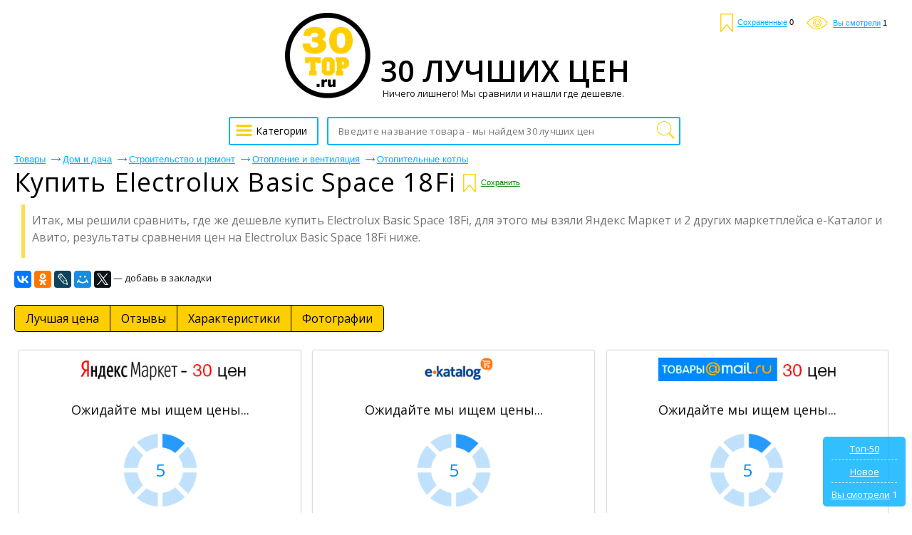

--- FILE ---
content_type: text/html; charset=utf-8
request_url: https://aflt.market.yandex.ru/widgets/service?appVersion=4e3c53b3d5b5ecec91b93b9c3c0637f348aa0ce5
body_size: 491
content:

        <!DOCTYPE html>
        <html>
            <head>
                <title>Виджеты, сервисная страница!</title>

                <script type="text/javascript" src="https://yastatic.net/s3/market-static/affiliate/2393a198fd495f7235c2.js" nonce="wRF9DqqAAt61lur0SD1Tww=="></script>

                <script type="text/javascript" nonce="wRF9DqqAAt61lur0SD1Tww==">
                    window.init({"browserslistEnv":"legacy","page":{"id":"affiliate-widgets:service"},"request":{"id":"1767537965205\u002F655f4d3785b121135f098b0091470600\u002F1"},"metrikaCounterParams":{"id":45411513,"clickmap":true,"trackLinks":true,"accurateTrackBounce":true}});
                </script>
            </head>
        </html>
    

--- FILE ---
content_type: application/javascript
request_url: https://yastatic.net/s3/market-static/affiliate/35fb545ee94fd2731407.chunk.js
body_size: 43406
content:
(self.affiliateWebpackJsonp=self.affiliateWebpackJsonp||[]).push([[4577],{14428:(e,t,n)=>{"use strict";function r(){return(r=Object.assign||function(e){for(var t=1;t<arguments.length;t++){var n=arguments[t];for(var r in n)Object.prototype.hasOwnProperty.call(n,r)&&(e[r]=n[r])}return e}).apply(this,arguments)}n.d(t,{Z:()=>r})},72846:(e,t)=>{"use strict";t.E=function(){var e=[],t=e;function n(){t===e&&(t=e.slice())}return{listen:function(e){if("function"!=typeof e)throw new Error("Expected listener to be a function.");var r=!0;return n(),t.push(e),function(){if(r){r=!1,n();var o=t.indexOf(e);t.splice(o,1)}}},emit:function(){for(var n=e=t,r=0;r<n.length;r++)n[r].apply(n,arguments)}}}},19803:(e,t)=>{var n;
/*!
  Copyright (c) 2018 Jed Watson.
  Licensed under the MIT License (MIT), see
  http://jedwatson.github.io/classnames
*/!function(){"use strict";var r={}.hasOwnProperty;function o(){for(var e=[],t=0;t<arguments.length;t++){var n=arguments[t];if(n){var i=typeof n;if("string"===i||"number"===i)e.push(n);else if(Array.isArray(n)){if(n.length){var l=o.apply(null,n);l&&e.push(l)}}else if("object"===i)if(n.toString===Object.prototype.toString)for(var a in n)r.call(n,a)&&n[a]&&e.push(a);else e.push(n.toString())}}return e.join(" ")}e.exports?(o.default=o,e.exports=o):void 0===(n=function(){return o}.apply(t,[]))||(e.exports=n)}()},19056:e=>{"use strict";var t=Object.prototype.hasOwnProperty;function n(e,t){return e===t?0!==e||0!==t||1/e==1/t:e!=e&&t!=t}e.exports=function(e,r){if(n(e,r))return!0;if("object"!=typeof e||null===e||"object"!=typeof r||null===r)return!1;var o=Object.keys(e),i=Object.keys(r);if(o.length!==i.length)return!1;for(var l=0;l<o.length;l++)if(!t.call(r,o[l])||!n(e[o[l]],r[o[l]]))return!1;return!0}},67683:e=>{"use strict";var t={childContextTypes:!0,contextTypes:!0,defaultProps:!0,displayName:!0,getDefaultProps:!0,getDerivedStateFromProps:!0,mixins:!0,propTypes:!0,type:!0},n={name:!0,length:!0,prototype:!0,caller:!0,callee:!0,arguments:!0,arity:!0},r=Object.defineProperty,o=Object.getOwnPropertyNames,i=Object.getOwnPropertySymbols,l=Object.getOwnPropertyDescriptor,a=Object.getPrototypeOf,u=a&&a(Object);e.exports=function e(c,s,f){if("string"!=typeof s){if(u){var p=a(s);p&&p!==u&&e(c,p,f)}var d=o(s);i&&(d=d.concat(i(s)));for(var m=0;m<d.length;++m){var h=d[m];if(!(t[h]||n[h]||f&&f[h])){var y=l(s,h);try{r(c,h,y)}catch(e){}}}return c}return c}},72535:(e,t,n)=>{"use strict";var r=n(56237),o={childContextTypes:!0,contextType:!0,contextTypes:!0,defaultProps:!0,displayName:!0,getDefaultProps:!0,getDerivedStateFromError:!0,getDerivedStateFromProps:!0,mixins:!0,propTypes:!0,type:!0},i={name:!0,length:!0,prototype:!0,caller:!0,callee:!0,arguments:!0,arity:!0},l={$$typeof:!0,compare:!0,defaultProps:!0,displayName:!0,propTypes:!0,type:!0},a={};function u(e){return r.isMemo(e)?l:a[e.$$typeof]||o}a[r.ForwardRef]={$$typeof:!0,render:!0,defaultProps:!0,displayName:!0,propTypes:!0},a[r.Memo]=l;var c=Object.defineProperty,s=Object.getOwnPropertyNames,f=Object.getOwnPropertySymbols,p=Object.getOwnPropertyDescriptor,d=Object.getPrototypeOf,m=Object.prototype;e.exports=function e(t,n,r){if("string"!=typeof n){if(m){var o=d(n);o&&o!==m&&e(t,o,r)}var l=s(n);f&&(l=l.concat(f(n)));for(var a=u(t),h=u(n),y=0;y<l.length;++y){var v=l[y];if(!(i[v]||r&&r[v]||h&&h[v]||a&&a[v])){var g=p(n,v);try{c(t,v,g)}catch(e){}}}}return t}},53670:e=>{"use strict";e.exports=function(e,t,n,r,o,i,l,a){if(!e){var u;if(void 0===t)u=new Error("Minified exception occurred; use the non-minified dev environment for the full error message and additional helpful warnings.");else{var c=[n,r,o,i,l,a],s=0;(u=new Error(t.replace(/%s/g,(function(){return c[s++]})))).name="Invariant Violation"}throw u.framesToPop=1,u}}},22767:e=>{"use strict";
/*
object-assign
(c) Sindre Sorhus
@license MIT
*/var t=Object.getOwnPropertySymbols,n=Object.prototype.hasOwnProperty,r=Object.prototype.propertyIsEnumerable;function o(e){if(null==e)throw new TypeError("Object.assign cannot be called with null or undefined");return Object(e)}e.exports=function(){try{if(!Object.assign)return!1;var e=new String("abc");if(e[5]="de","5"===Object.getOwnPropertyNames(e)[0])return!1;for(var t={},n=0;n<10;n++)t["_"+String.fromCharCode(n)]=n;if("0123456789"!==Object.getOwnPropertyNames(t).map((function(e){return t[e]})).join(""))return!1;var r={};return"abcdefghijklmnopqrst".split("").forEach((function(e){r[e]=e})),"abcdefghijklmnopqrst"===Object.keys(Object.assign({},r)).join("")}catch(e){return!1}}()?Object.assign:function(e,i){for(var l,a,u=o(e),c=1;c<arguments.length;c++){for(var s in l=Object(arguments[c]))n.call(l,s)&&(u[s]=l[s]);if(t){a=t(l);for(var f=0;f<a.length;f++)r.call(l,a[f])&&(u[a[f]]=l[a[f]])}}return u}},6132:(e,t,n)=>{"use strict";var r=n(22134);function o(){}function i(){}i.resetWarningCache=o,e.exports=function(){function e(e,t,n,o,i,l){if(l!==r){var a=new Error("Calling PropTypes validators directly is not supported by the `prop-types` package. Use PropTypes.checkPropTypes() to call them. Read more at http://fb.me/use-check-prop-types");throw a.name="Invariant Violation",a}}function t(){return e}e.isRequired=e;var n={array:e,bool:e,func:e,number:e,object:e,string:e,symbol:e,any:e,arrayOf:t,element:e,elementType:e,instanceOf:t,node:e,objectOf:t,oneOf:t,oneOfType:t,shape:t,exact:t,checkPropTypes:i,resetWarningCache:o};return n.PropTypes=n,n}},19036:(e,t,n)=>{e.exports=n(6132)()},22134:e=>{"use strict";e.exports="SECRET_DO_NOT_PASS_THIS_OR_YOU_WILL_BE_FIRED"},20996:(e,t,n)=>{"use strict";
/** @license React v16.14.0
 * react-dom.production.min.js
 *
 * Copyright (c) Facebook, Inc. and its affiliates.
 *
 * This source code is licensed under the MIT license found in the
 * LICENSE file in the root directory of this source tree.
 */var r=n(57689),o=n(22767),i=n(47152);function l(e){for(var t="https://reactjs.org/docs/error-decoder.html?invariant="+e,n=1;n<arguments.length;n++)t+="&args[]="+encodeURIComponent(arguments[n]);return"Minified React error #"+e+"; visit "+t+" for the full message or use the non-minified dev environment for full errors and additional helpful warnings."}if(!r)throw Error(l(227));function a(e,t,n,r,o,i,l,a,u){var c=Array.prototype.slice.call(arguments,3);try{t.apply(n,c)}catch(e){this.onError(e)}}var u=!1,c=null,s=!1,f=null,p={onError:function(e){u=!0,c=e}};function d(e,t,n,r,o,i,l,s,f){u=!1,c=null,a.apply(p,arguments)}var m=null,h=null,y=null;function v(e,t,n){var r=e.type||"unknown-event";e.currentTarget=y(n),function(e,t,n,r,o,i,a,p,m){if(d.apply(this,arguments),u){if(!u)throw Error(l(198));var h=c;u=!1,c=null,s||(s=!0,f=h)}}(r,t,void 0,e),e.currentTarget=null}var g=null,b={};function w(){if(g)for(var e in b){var t=b[e],n=g.indexOf(e);if(!(-1<n))throw Error(l(96,e));if(!E[n]){if(!t.extractEvents)throw Error(l(97,e));for(var r in E[n]=t,n=t.eventTypes){var o=void 0,i=n[r],a=t,u=r;if(x.hasOwnProperty(u))throw Error(l(99,u));x[u]=i;var c=i.phasedRegistrationNames;if(c){for(o in c)c.hasOwnProperty(o)&&k(c[o],a,u);o=!0}else i.registrationName?(k(i.registrationName,a,u),o=!0):o=!1;if(!o)throw Error(l(98,r,e))}}}}function k(e,t,n){if(S[e])throw Error(l(100,e));S[e]=t,T[e]=t.eventTypes[n].dependencies}var E=[],x={},S={},T={};function P(e){var t,n=!1;for(t in e)if(e.hasOwnProperty(t)){var r=e[t];if(!b.hasOwnProperty(t)||b[t]!==r){if(b[t])throw Error(l(102,t));b[t]=r,n=!0}}n&&w()}var C=!("undefined"==typeof window||void 0===window.document||void 0===window.document.createElement),_=null,O=null,N=null;function M(e){if(e=h(e)){if("function"!=typeof _)throw Error(l(280));var t=e.stateNode;t&&(t=m(t),_(e.stateNode,e.type,t))}}function R(e){O?N?N.push(e):N=[e]:O=e}function z(){if(O){var e=O,t=N;if(N=O=null,M(e),t)for(e=0;e<t.length;e++)M(t[e])}}function F(e,t){return e(t)}function D(e,t,n,r,o){return e(t,n,r,o)}function I(){}var j=F,A=!1,L=!1;function U(){null===O&&null===N||(I(),z())}function W(e,t,n){if(L)return e(t,n);L=!0;try{return j(e,t,n)}finally{L=!1,U()}}var $=/^[:A-Z_a-z\u00C0-\u00D6\u00D8-\u00F6\u00F8-\u02FF\u0370-\u037D\u037F-\u1FFF\u200C-\u200D\u2070-\u218F\u2C00-\u2FEF\u3001-\uD7FF\uF900-\uFDCF\uFDF0-\uFFFD][:A-Z_a-z\u00C0-\u00D6\u00D8-\u00F6\u00F8-\u02FF\u0370-\u037D\u037F-\u1FFF\u200C-\u200D\u2070-\u218F\u2C00-\u2FEF\u3001-\uD7FF\uF900-\uFDCF\uFDF0-\uFFFD\-.0-9\u00B7\u0300-\u036F\u203F-\u2040]*$/,V=Object.prototype.hasOwnProperty,B={},Q={};function H(e,t,n,r,o,i){this.acceptsBooleans=2===t||3===t||4===t,this.attributeName=r,this.attributeNamespace=o,this.mustUseProperty=n,this.propertyName=e,this.type=t,this.sanitizeURL=i}var q={};"children dangerouslySetInnerHTML defaultValue defaultChecked innerHTML suppressContentEditableWarning suppressHydrationWarning style".split(" ").forEach((function(e){q[e]=new H(e,0,!1,e,null,!1)})),[["acceptCharset","accept-charset"],["className","class"],["htmlFor","for"],["httpEquiv","http-equiv"]].forEach((function(e){var t=e[0];q[t]=new H(t,1,!1,e[1],null,!1)})),["contentEditable","draggable","spellCheck","value"].forEach((function(e){q[e]=new H(e,2,!1,e.toLowerCase(),null,!1)})),["autoReverse","externalResourcesRequired","focusable","preserveAlpha"].forEach((function(e){q[e]=new H(e,2,!1,e,null,!1)})),"allowFullScreen async autoFocus autoPlay controls default defer disabled disablePictureInPicture formNoValidate hidden loop noModule noValidate open playsInline readOnly required reversed scoped seamless itemScope".split(" ").forEach((function(e){q[e]=new H(e,3,!1,e.toLowerCase(),null,!1)})),["checked","multiple","muted","selected"].forEach((function(e){q[e]=new H(e,3,!0,e,null,!1)})),["capture","download"].forEach((function(e){q[e]=new H(e,4,!1,e,null,!1)})),["cols","rows","size","span"].forEach((function(e){q[e]=new H(e,6,!1,e,null,!1)})),["rowSpan","start"].forEach((function(e){q[e]=new H(e,5,!1,e.toLowerCase(),null,!1)}));var K=/[\-:]([a-z])/g;function Z(e){return e[1].toUpperCase()}"accent-height alignment-baseline arabic-form baseline-shift cap-height clip-path clip-rule color-interpolation color-interpolation-filters color-profile color-rendering dominant-baseline enable-background fill-opacity fill-rule flood-color flood-opacity font-family font-size font-size-adjust font-stretch font-style font-variant font-weight glyph-name glyph-orientation-horizontal glyph-orientation-vertical horiz-adv-x horiz-origin-x image-rendering letter-spacing lighting-color marker-end marker-mid marker-start overline-position overline-thickness paint-order panose-1 pointer-events rendering-intent shape-rendering stop-color stop-opacity strikethrough-position strikethrough-thickness stroke-dasharray stroke-dashoffset stroke-linecap stroke-linejoin stroke-miterlimit stroke-opacity stroke-width text-anchor text-decoration text-rendering underline-position underline-thickness unicode-bidi unicode-range units-per-em v-alphabetic v-hanging v-ideographic v-mathematical vector-effect vert-adv-y vert-origin-x vert-origin-y word-spacing writing-mode xmlns:xlink x-height".split(" ").forEach((function(e){var t=e.replace(K,Z);q[t]=new H(t,1,!1,e,null,!1)})),"xlink:actuate xlink:arcrole xlink:role xlink:show xlink:title xlink:type".split(" ").forEach((function(e){var t=e.replace(K,Z);q[t]=new H(t,1,!1,e,"http://www.w3.org/1999/xlink",!1)})),["xml:base","xml:lang","xml:space"].forEach((function(e){var t=e.replace(K,Z);q[t]=new H(t,1,!1,e,"http://www.w3.org/XML/1998/namespace",!1)})),["tabIndex","crossOrigin"].forEach((function(e){q[e]=new H(e,1,!1,e.toLowerCase(),null,!1)})),q.xlinkHref=new H("xlinkHref",1,!1,"xlink:href","http://www.w3.org/1999/xlink",!0),["src","href","action","formAction"].forEach((function(e){q[e]=new H(e,1,!1,e.toLowerCase(),null,!0)}));var Y=r.__SECRET_INTERNALS_DO_NOT_USE_OR_YOU_WILL_BE_FIRED;function X(e,t,n,r){var o=q.hasOwnProperty(t)?q[t]:null;(null!==o?0===o.type:!r&&(2<t.length&&("o"===t[0]||"O"===t[0])&&("n"===t[1]||"N"===t[1])))||(function(e,t,n,r){if(null==t||function(e,t,n,r){if(null!==n&&0===n.type)return!1;switch(typeof t){case"function":case"symbol":return!0;case"boolean":return!r&&(null!==n?!n.acceptsBooleans:"data-"!==(e=e.toLowerCase().slice(0,5))&&"aria-"!==e);default:return!1}}(e,t,n,r))return!0;if(r)return!1;if(null!==n)switch(n.type){case 3:return!t;case 4:return!1===t;case 5:return isNaN(t);case 6:return isNaN(t)||1>t}return!1}(t,n,o,r)&&(n=null),r||null===o?function(e){return!!V.call(Q,e)||!V.call(B,e)&&($.test(e)?Q[e]=!0:(B[e]=!0,!1))}(t)&&(null===n?e.removeAttribute(t):e.setAttribute(t,""+n)):o.mustUseProperty?e[o.propertyName]=null===n?3!==o.type&&"":n:(t=o.attributeName,r=o.attributeNamespace,null===n?e.removeAttribute(t):(n=3===(o=o.type)||4===o&&!0===n?"":""+n,r?e.setAttributeNS(r,t,n):e.setAttribute(t,n))))}Y.hasOwnProperty("ReactCurrentDispatcher")||(Y.ReactCurrentDispatcher={current:null}),Y.hasOwnProperty("ReactCurrentBatchConfig")||(Y.ReactCurrentBatchConfig={suspense:null});var G=/^(.*)[\\\/]/,J="function"==typeof Symbol&&Symbol.for,ee=J?Symbol.for("react.element"):60103,te=J?Symbol.for("react.portal"):60106,ne=J?Symbol.for("react.fragment"):60107,re=J?Symbol.for("react.strict_mode"):60108,oe=J?Symbol.for("react.profiler"):60114,ie=J?Symbol.for("react.provider"):60109,le=J?Symbol.for("react.context"):60110,ae=J?Symbol.for("react.concurrent_mode"):60111,ue=J?Symbol.for("react.forward_ref"):60112,ce=J?Symbol.for("react.suspense"):60113,se=J?Symbol.for("react.suspense_list"):60120,fe=J?Symbol.for("react.memo"):60115,pe=J?Symbol.for("react.lazy"):60116,de=J?Symbol.for("react.block"):60121,me="function"==typeof Symbol&&Symbol.iterator;function he(e){return null===e||"object"!=typeof e?null:"function"==typeof(e=me&&e[me]||e["@@iterator"])?e:null}function ye(e){if(null==e)return null;if("function"==typeof e)return e.displayName||e.name||null;if("string"==typeof e)return e;switch(e){case ne:return"Fragment";case te:return"Portal";case oe:return"Profiler";case re:return"StrictMode";case ce:return"Suspense";case se:return"SuspenseList"}if("object"==typeof e)switch(e.$$typeof){case le:return"Context.Consumer";case ie:return"Context.Provider";case ue:var t=e.render;return t=t.displayName||t.name||"",e.displayName||(""!==t?"ForwardRef("+t+")":"ForwardRef");case fe:return ye(e.type);case de:return ye(e.render);case pe:if(e=1===e._status?e._result:null)return ye(e)}return null}function ve(e){var t="";do{e:switch(e.tag){case 3:case 4:case 6:case 7:case 10:case 9:var n="";break e;default:var r=e._debugOwner,o=e._debugSource,i=ye(e.type);n=null,r&&(n=ye(r.type)),r=i,i="",o?i=" (at "+o.fileName.replace(G,"")+":"+o.lineNumber+")":n&&(i=" (created by "+n+")"),n="\n    in "+(r||"Unknown")+i}t+=n,e=e.return}while(e);return t}function ge(e){switch(typeof e){case"boolean":case"number":case"object":case"string":case"undefined":return e;default:return""}}function be(e){var t=e.type;return(e=e.nodeName)&&"input"===e.toLowerCase()&&("checkbox"===t||"radio"===t)}function we(e){e._valueTracker||(e._valueTracker=function(e){var t=be(e)?"checked":"value",n=Object.getOwnPropertyDescriptor(e.constructor.prototype,t),r=""+e[t];if(!e.hasOwnProperty(t)&&void 0!==n&&"function"==typeof n.get&&"function"==typeof n.set){var o=n.get,i=n.set;return Object.defineProperty(e,t,{configurable:!0,get:function(){return o.call(this)},set:function(e){r=""+e,i.call(this,e)}}),Object.defineProperty(e,t,{enumerable:n.enumerable}),{getValue:function(){return r},setValue:function(e){r=""+e},stopTracking:function(){e._valueTracker=null,delete e[t]}}}}(e))}function ke(e){if(!e)return!1;var t=e._valueTracker;if(!t)return!0;var n=t.getValue(),r="";return e&&(r=be(e)?e.checked?"true":"false":e.value),(e=r)!==n&&(t.setValue(e),!0)}function Ee(e,t){var n=t.checked;return o({},t,{defaultChecked:void 0,defaultValue:void 0,value:void 0,checked:null!=n?n:e._wrapperState.initialChecked})}function xe(e,t){var n=null==t.defaultValue?"":t.defaultValue,r=null!=t.checked?t.checked:t.defaultChecked;n=ge(null!=t.value?t.value:n),e._wrapperState={initialChecked:r,initialValue:n,controlled:"checkbox"===t.type||"radio"===t.type?null!=t.checked:null!=t.value}}function Se(e,t){null!=(t=t.checked)&&X(e,"checked",t,!1)}function Te(e,t){Se(e,t);var n=ge(t.value),r=t.type;if(null!=n)"number"===r?(0===n&&""===e.value||e.value!=n)&&(e.value=""+n):e.value!==""+n&&(e.value=""+n);else if("submit"===r||"reset"===r)return void e.removeAttribute("value");t.hasOwnProperty("value")?Ce(e,t.type,n):t.hasOwnProperty("defaultValue")&&Ce(e,t.type,ge(t.defaultValue)),null==t.checked&&null!=t.defaultChecked&&(e.defaultChecked=!!t.defaultChecked)}function Pe(e,t,n){if(t.hasOwnProperty("value")||t.hasOwnProperty("defaultValue")){var r=t.type;if(!("submit"!==r&&"reset"!==r||void 0!==t.value&&null!==t.value))return;t=""+e._wrapperState.initialValue,n||t===e.value||(e.value=t),e.defaultValue=t}""!==(n=e.name)&&(e.name=""),e.defaultChecked=!!e._wrapperState.initialChecked,""!==n&&(e.name=n)}function Ce(e,t,n){"number"===t&&e.ownerDocument.activeElement===e||(null==n?e.defaultValue=""+e._wrapperState.initialValue:e.defaultValue!==""+n&&(e.defaultValue=""+n))}function _e(e,t){return e=o({children:void 0},t),(t=function(e){var t="";return r.Children.forEach(e,(function(e){null!=e&&(t+=e)})),t}(t.children))&&(e.children=t),e}function Oe(e,t,n,r){if(e=e.options,t){t={};for(var o=0;o<n.length;o++)t["$"+n[o]]=!0;for(n=0;n<e.length;n++)o=t.hasOwnProperty("$"+e[n].value),e[n].selected!==o&&(e[n].selected=o),o&&r&&(e[n].defaultSelected=!0)}else{for(n=""+ge(n),t=null,o=0;o<e.length;o++){if(e[o].value===n)return e[o].selected=!0,void(r&&(e[o].defaultSelected=!0));null!==t||e[o].disabled||(t=e[o])}null!==t&&(t.selected=!0)}}function Ne(e,t){if(null!=t.dangerouslySetInnerHTML)throw Error(l(91));return o({},t,{value:void 0,defaultValue:void 0,children:""+e._wrapperState.initialValue})}function Me(e,t){var n=t.value;if(null==n){if(n=t.children,t=t.defaultValue,null!=n){if(null!=t)throw Error(l(92));if(Array.isArray(n)){if(!(1>=n.length))throw Error(l(93));n=n[0]}t=n}null==t&&(t=""),n=t}e._wrapperState={initialValue:ge(n)}}function Re(e,t){var n=ge(t.value),r=ge(t.defaultValue);null!=n&&((n=""+n)!==e.value&&(e.value=n),null==t.defaultValue&&e.defaultValue!==n&&(e.defaultValue=n)),null!=r&&(e.defaultValue=""+r)}function ze(e){var t=e.textContent;t===e._wrapperState.initialValue&&""!==t&&null!==t&&(e.value=t)}var Fe="http://www.w3.org/1999/xhtml",De="http://www.w3.org/2000/svg";function Ie(e){switch(e){case"svg":return"http://www.w3.org/2000/svg";case"math":return"http://www.w3.org/1998/Math/MathML";default:return"http://www.w3.org/1999/xhtml"}}function je(e,t){return null==e||"http://www.w3.org/1999/xhtml"===e?Ie(t):"http://www.w3.org/2000/svg"===e&&"foreignObject"===t?"http://www.w3.org/1999/xhtml":e}var Ae,Le=function(e){return"undefined"!=typeof MSApp&&MSApp.execUnsafeLocalFunction?function(t,n,r,o){MSApp.execUnsafeLocalFunction((function(){return e(t,n)}))}:e}((function(e,t){if(e.namespaceURI!==De||"innerHTML"in e)e.innerHTML=t;else{for((Ae=Ae||document.createElement("div")).innerHTML="<svg>"+t.valueOf().toString()+"</svg>",t=Ae.firstChild;e.firstChild;)e.removeChild(e.firstChild);for(;t.firstChild;)e.appendChild(t.firstChild)}}));function Ue(e,t){if(t){var n=e.firstChild;if(n&&n===e.lastChild&&3===n.nodeType)return void(n.nodeValue=t)}e.textContent=t}function We(e,t){var n={};return n[e.toLowerCase()]=t.toLowerCase(),n["Webkit"+e]="webkit"+t,n["Moz"+e]="moz"+t,n}var $e={animationend:We("Animation","AnimationEnd"),animationiteration:We("Animation","AnimationIteration"),animationstart:We("Animation","AnimationStart"),transitionend:We("Transition","TransitionEnd")},Ve={},Be={};function Qe(e){if(Ve[e])return Ve[e];if(!$e[e])return e;var t,n=$e[e];for(t in n)if(n.hasOwnProperty(t)&&t in Be)return Ve[e]=n[t];return e}C&&(Be=document.createElement("div").style,"AnimationEvent"in window||(delete $e.animationend.animation,delete $e.animationiteration.animation,delete $e.animationstart.animation),"TransitionEvent"in window||delete $e.transitionend.transition);var He=Qe("animationend"),qe=Qe("animationiteration"),Ke=Qe("animationstart"),Ze=Qe("transitionend"),Ye="abort canplay canplaythrough durationchange emptied encrypted ended error loadeddata loadedmetadata loadstart pause play playing progress ratechange seeked seeking stalled suspend timeupdate volumechange waiting".split(" "),Xe=new("function"==typeof WeakMap?WeakMap:Map);function Ge(e){var t=Xe.get(e);return void 0===t&&(t=new Map,Xe.set(e,t)),t}function Je(e){var t=e,n=e;if(e.alternate)for(;t.return;)t=t.return;else{e=t;do{0!=(1026&(t=e).effectTag)&&(n=t.return),e=t.return}while(e)}return 3===t.tag?n:null}function et(e){if(13===e.tag){var t=e.memoizedState;if(null===t&&(null!==(e=e.alternate)&&(t=e.memoizedState)),null!==t)return t.dehydrated}return null}function tt(e){if(Je(e)!==e)throw Error(l(188))}function nt(e){if(!(e=function(e){var t=e.alternate;if(!t){if(null===(t=Je(e)))throw Error(l(188));return t!==e?null:e}for(var n=e,r=t;;){var o=n.return;if(null===o)break;var i=o.alternate;if(null===i){if(null!==(r=o.return)){n=r;continue}break}if(o.child===i.child){for(i=o.child;i;){if(i===n)return tt(o),e;if(i===r)return tt(o),t;i=i.sibling}throw Error(l(188))}if(n.return!==r.return)n=o,r=i;else{for(var a=!1,u=o.child;u;){if(u===n){a=!0,n=o,r=i;break}if(u===r){a=!0,r=o,n=i;break}u=u.sibling}if(!a){for(u=i.child;u;){if(u===n){a=!0,n=i,r=o;break}if(u===r){a=!0,r=i,n=o;break}u=u.sibling}if(!a)throw Error(l(189))}}if(n.alternate!==r)throw Error(l(190))}if(3!==n.tag)throw Error(l(188));return n.stateNode.current===n?e:t}(e)))return null;for(var t=e;;){if(5===t.tag||6===t.tag)return t;if(t.child)t.child.return=t,t=t.child;else{if(t===e)break;for(;!t.sibling;){if(!t.return||t.return===e)return null;t=t.return}t.sibling.return=t.return,t=t.sibling}}return null}function rt(e,t){if(null==t)throw Error(l(30));return null==e?t:Array.isArray(e)?Array.isArray(t)?(e.push.apply(e,t),e):(e.push(t),e):Array.isArray(t)?[e].concat(t):[e,t]}function ot(e,t,n){Array.isArray(e)?e.forEach(t,n):e&&t.call(n,e)}var it=null;function lt(e){if(e){var t=e._dispatchListeners,n=e._dispatchInstances;if(Array.isArray(t))for(var r=0;r<t.length&&!e.isPropagationStopped();r++)v(e,t[r],n[r]);else t&&v(e,t,n);e._dispatchListeners=null,e._dispatchInstances=null,e.isPersistent()||e.constructor.release(e)}}function at(e){if(null!==e&&(it=rt(it,e)),e=it,it=null,e){if(ot(e,lt),it)throw Error(l(95));if(s)throw e=f,s=!1,f=null,e}}function ut(e){return(e=e.target||e.srcElement||window).correspondingUseElement&&(e=e.correspondingUseElement),3===e.nodeType?e.parentNode:e}function ct(e){if(!C)return!1;var t=(e="on"+e)in document;return t||((t=document.createElement("div")).setAttribute(e,"return;"),t="function"==typeof t[e]),t}var st=[];function ft(e){e.topLevelType=null,e.nativeEvent=null,e.targetInst=null,e.ancestors.length=0,10>st.length&&st.push(e)}function pt(e,t,n,r){if(st.length){var o=st.pop();return o.topLevelType=e,o.eventSystemFlags=r,o.nativeEvent=t,o.targetInst=n,o}return{topLevelType:e,eventSystemFlags:r,nativeEvent:t,targetInst:n,ancestors:[]}}function dt(e){var t=e.targetInst,n=t;do{if(!n){e.ancestors.push(n);break}var r=n;if(3===r.tag)r=r.stateNode.containerInfo;else{for(;r.return;)r=r.return;r=3!==r.tag?null:r.stateNode.containerInfo}if(!r)break;5!==(t=n.tag)&&6!==t||e.ancestors.push(n),n=Cn(r)}while(n);for(n=0;n<e.ancestors.length;n++){t=e.ancestors[n];var o=ut(e.nativeEvent);r=e.topLevelType;var i=e.nativeEvent,l=e.eventSystemFlags;0===n&&(l|=64);for(var a=null,u=0;u<E.length;u++){var c=E[u];c&&(c=c.extractEvents(r,t,i,o,l))&&(a=rt(a,c))}at(a)}}function mt(e,t,n){if(!n.has(e)){switch(e){case"scroll":Kt(t,"scroll",!0);break;case"focus":case"blur":Kt(t,"focus",!0),Kt(t,"blur",!0),n.set("blur",null),n.set("focus",null);break;case"cancel":case"close":ct(e)&&Kt(t,e,!0);break;case"invalid":case"submit":case"reset":break;default:-1===Ye.indexOf(e)&&qt(e,t)}n.set(e,null)}}var ht,yt,vt,gt=!1,bt=[],wt=null,kt=null,Et=null,xt=new Map,St=new Map,Tt=[],Pt="mousedown mouseup touchcancel touchend touchstart auxclick dblclick pointercancel pointerdown pointerup dragend dragstart drop compositionend compositionstart keydown keypress keyup input textInput close cancel copy cut paste click change contextmenu reset submit".split(" "),Ct="focus blur dragenter dragleave mouseover mouseout pointerover pointerout gotpointercapture lostpointercapture".split(" ");function _t(e,t,n,r,o){return{blockedOn:e,topLevelType:t,eventSystemFlags:32|n,nativeEvent:o,container:r}}function Ot(e,t){switch(e){case"focus":case"blur":wt=null;break;case"dragenter":case"dragleave":kt=null;break;case"mouseover":case"mouseout":Et=null;break;case"pointerover":case"pointerout":xt.delete(t.pointerId);break;case"gotpointercapture":case"lostpointercapture":St.delete(t.pointerId)}}function Nt(e,t,n,r,o,i){return null===e||e.nativeEvent!==i?(e=_t(t,n,r,o,i),null!==t&&(null!==(t=_n(t))&&yt(t)),e):(e.eventSystemFlags|=r,e)}function Mt(e){var t=Cn(e.target);if(null!==t){var n=Je(t);if(null!==n)if(13===(t=n.tag)){if(null!==(t=et(n)))return e.blockedOn=t,void i.unstable_runWithPriority(e.priority,(function(){vt(n)}))}else if(3===t&&n.stateNode.hydrate)return void(e.blockedOn=3===n.tag?n.stateNode.containerInfo:null)}e.blockedOn=null}function Rt(e){if(null!==e.blockedOn)return!1;var t=Gt(e.topLevelType,e.eventSystemFlags,e.container,e.nativeEvent);if(null!==t){var n=_n(t);return null!==n&&yt(n),e.blockedOn=t,!1}return!0}function zt(e,t,n){Rt(e)&&n.delete(t)}function Ft(){for(gt=!1;0<bt.length;){var e=bt[0];if(null!==e.blockedOn){null!==(e=_n(e.blockedOn))&&ht(e);break}var t=Gt(e.topLevelType,e.eventSystemFlags,e.container,e.nativeEvent);null!==t?e.blockedOn=t:bt.shift()}null!==wt&&Rt(wt)&&(wt=null),null!==kt&&Rt(kt)&&(kt=null),null!==Et&&Rt(Et)&&(Et=null),xt.forEach(zt),St.forEach(zt)}function Dt(e,t){e.blockedOn===t&&(e.blockedOn=null,gt||(gt=!0,i.unstable_scheduleCallback(i.unstable_NormalPriority,Ft)))}function It(e){function t(t){return Dt(t,e)}if(0<bt.length){Dt(bt[0],e);for(var n=1;n<bt.length;n++){var r=bt[n];r.blockedOn===e&&(r.blockedOn=null)}}for(null!==wt&&Dt(wt,e),null!==kt&&Dt(kt,e),null!==Et&&Dt(Et,e),xt.forEach(t),St.forEach(t),n=0;n<Tt.length;n++)(r=Tt[n]).blockedOn===e&&(r.blockedOn=null);for(;0<Tt.length&&null===(n=Tt[0]).blockedOn;)Mt(n),null===n.blockedOn&&Tt.shift()}var jt={},At=new Map,Lt=new Map,Ut=["abort","abort",He,"animationEnd",qe,"animationIteration",Ke,"animationStart","canplay","canPlay","canplaythrough","canPlayThrough","durationchange","durationChange","emptied","emptied","encrypted","encrypted","ended","ended","error","error","gotpointercapture","gotPointerCapture","load","load","loadeddata","loadedData","loadedmetadata","loadedMetadata","loadstart","loadStart","lostpointercapture","lostPointerCapture","playing","playing","progress","progress","seeking","seeking","stalled","stalled","suspend","suspend","timeupdate","timeUpdate",Ze,"transitionEnd","waiting","waiting"];function Wt(e,t){for(var n=0;n<e.length;n+=2){var r=e[n],o=e[n+1],i="on"+(o[0].toUpperCase()+o.slice(1));i={phasedRegistrationNames:{bubbled:i,captured:i+"Capture"},dependencies:[r],eventPriority:t},Lt.set(r,t),At.set(r,i),jt[o]=i}}Wt("blur blur cancel cancel click click close close contextmenu contextMenu copy copy cut cut auxclick auxClick dblclick doubleClick dragend dragEnd dragstart dragStart drop drop focus focus input input invalid invalid keydown keyDown keypress keyPress keyup keyUp mousedown mouseDown mouseup mouseUp paste paste pause pause play play pointercancel pointerCancel pointerdown pointerDown pointerup pointerUp ratechange rateChange reset reset seeked seeked submit submit touchcancel touchCancel touchend touchEnd touchstart touchStart volumechange volumeChange".split(" "),0),Wt("drag drag dragenter dragEnter dragexit dragExit dragleave dragLeave dragover dragOver mousemove mouseMove mouseout mouseOut mouseover mouseOver pointermove pointerMove pointerout pointerOut pointerover pointerOver scroll scroll toggle toggle touchmove touchMove wheel wheel".split(" "),1),Wt(Ut,2);for(var $t="change selectionchange textInput compositionstart compositionend compositionupdate".split(" "),Vt=0;Vt<$t.length;Vt++)Lt.set($t[Vt],0);var Bt=i.unstable_UserBlockingPriority,Qt=i.unstable_runWithPriority,Ht=!0;function qt(e,t){Kt(t,e,!1)}function Kt(e,t,n){var r=Lt.get(t);switch(void 0===r?2:r){case 0:r=Zt.bind(null,t,1,e);break;case 1:r=Yt.bind(null,t,1,e);break;default:r=Xt.bind(null,t,1,e)}n?e.addEventListener(t,r,!0):e.addEventListener(t,r,!1)}function Zt(e,t,n,r){A||I();var o=Xt,i=A;A=!0;try{D(o,e,t,n,r)}finally{(A=i)||U()}}function Yt(e,t,n,r){Qt(Bt,Xt.bind(null,e,t,n,r))}function Xt(e,t,n,r){if(Ht)if(0<bt.length&&-1<Pt.indexOf(e))e=_t(null,e,t,n,r),bt.push(e);else{var o=Gt(e,t,n,r);if(null===o)Ot(e,r);else if(-1<Pt.indexOf(e))e=_t(o,e,t,n,r),bt.push(e);else if(!function(e,t,n,r,o){switch(t){case"focus":return wt=Nt(wt,e,t,n,r,o),!0;case"dragenter":return kt=Nt(kt,e,t,n,r,o),!0;case"mouseover":return Et=Nt(Et,e,t,n,r,o),!0;case"pointerover":var i=o.pointerId;return xt.set(i,Nt(xt.get(i)||null,e,t,n,r,o)),!0;case"gotpointercapture":return i=o.pointerId,St.set(i,Nt(St.get(i)||null,e,t,n,r,o)),!0}return!1}(o,e,t,n,r)){Ot(e,r),e=pt(e,r,null,t);try{W(dt,e)}finally{ft(e)}}}}function Gt(e,t,n,r){if(null!==(n=Cn(n=ut(r)))){var o=Je(n);if(null===o)n=null;else{var i=o.tag;if(13===i){if(null!==(n=et(o)))return n;n=null}else if(3===i){if(o.stateNode.hydrate)return 3===o.tag?o.stateNode.containerInfo:null;n=null}else o!==n&&(n=null)}}e=pt(e,r,n,t);try{W(dt,e)}finally{ft(e)}return null}var Jt={animationIterationCount:!0,borderImageOutset:!0,borderImageSlice:!0,borderImageWidth:!0,boxFlex:!0,boxFlexGroup:!0,boxOrdinalGroup:!0,columnCount:!0,columns:!0,flex:!0,flexGrow:!0,flexPositive:!0,flexShrink:!0,flexNegative:!0,flexOrder:!0,gridArea:!0,gridRow:!0,gridRowEnd:!0,gridRowSpan:!0,gridRowStart:!0,gridColumn:!0,gridColumnEnd:!0,gridColumnSpan:!0,gridColumnStart:!0,fontWeight:!0,lineClamp:!0,lineHeight:!0,opacity:!0,order:!0,orphans:!0,tabSize:!0,widows:!0,zIndex:!0,zoom:!0,fillOpacity:!0,floodOpacity:!0,stopOpacity:!0,strokeDasharray:!0,strokeDashoffset:!0,strokeMiterlimit:!0,strokeOpacity:!0,strokeWidth:!0},en=["Webkit","ms","Moz","O"];function tn(e,t,n){return null==t||"boolean"==typeof t||""===t?"":n||"number"!=typeof t||0===t||Jt.hasOwnProperty(e)&&Jt[e]?(""+t).trim():t+"px"}function nn(e,t){for(var n in e=e.style,t)if(t.hasOwnProperty(n)){var r=0===n.indexOf("--"),o=tn(n,t[n],r);"float"===n&&(n="cssFloat"),r?e.setProperty(n,o):e[n]=o}}Object.keys(Jt).forEach((function(e){en.forEach((function(t){t=t+e.charAt(0).toUpperCase()+e.substring(1),Jt[t]=Jt[e]}))}));var rn=o({menuitem:!0},{area:!0,base:!0,br:!0,col:!0,embed:!0,hr:!0,img:!0,input:!0,keygen:!0,link:!0,meta:!0,param:!0,source:!0,track:!0,wbr:!0});function on(e,t){if(t){if(rn[e]&&(null!=t.children||null!=t.dangerouslySetInnerHTML))throw Error(l(137,e,""));if(null!=t.dangerouslySetInnerHTML){if(null!=t.children)throw Error(l(60));if("object"!=typeof t.dangerouslySetInnerHTML||!("__html"in t.dangerouslySetInnerHTML))throw Error(l(61))}if(null!=t.style&&"object"!=typeof t.style)throw Error(l(62,""))}}function ln(e,t){if(-1===e.indexOf("-"))return"string"==typeof t.is;switch(e){case"annotation-xml":case"color-profile":case"font-face":case"font-face-src":case"font-face-uri":case"font-face-format":case"font-face-name":case"missing-glyph":return!1;default:return!0}}var an=Fe;function un(e,t){var n=Ge(e=9===e.nodeType||11===e.nodeType?e:e.ownerDocument);t=T[t];for(var r=0;r<t.length;r++)mt(t[r],e,n)}function cn(){}function sn(e){if(void 0===(e=e||("undefined"!=typeof document?document:void 0)))return null;try{return e.activeElement||e.body}catch(t){return e.body}}function fn(e){for(;e&&e.firstChild;)e=e.firstChild;return e}function pn(e,t){var n,r=fn(e);for(e=0;r;){if(3===r.nodeType){if(n=e+r.textContent.length,e<=t&&n>=t)return{node:r,offset:t-e};e=n}e:{for(;r;){if(r.nextSibling){r=r.nextSibling;break e}r=r.parentNode}r=void 0}r=fn(r)}}function dn(){for(var e=window,t=sn();t instanceof e.HTMLIFrameElement;){try{var n="string"==typeof t.contentWindow.location.href}catch(e){n=!1}if(!n)break;t=sn((e=t.contentWindow).document)}return t}function mn(e){var t=e&&e.nodeName&&e.nodeName.toLowerCase();return t&&("input"===t&&("text"===e.type||"search"===e.type||"tel"===e.type||"url"===e.type||"password"===e.type)||"textarea"===t||"true"===e.contentEditable)}var hn=null,yn=null;function vn(e,t){switch(e){case"button":case"input":case"select":case"textarea":return!!t.autoFocus}return!1}function gn(e,t){return"textarea"===e||"option"===e||"noscript"===e||"string"==typeof t.children||"number"==typeof t.children||"object"==typeof t.dangerouslySetInnerHTML&&null!==t.dangerouslySetInnerHTML&&null!=t.dangerouslySetInnerHTML.__html}var bn="function"==typeof setTimeout?setTimeout:void 0,wn="function"==typeof clearTimeout?clearTimeout:void 0;function kn(e){for(;null!=e;e=e.nextSibling){var t=e.nodeType;if(1===t||3===t)break}return e}function En(e){e=e.previousSibling;for(var t=0;e;){if(8===e.nodeType){var n=e.data;if("$"===n||"$!"===n||"$?"===n){if(0===t)return e;t--}else"/$"===n&&t++}e=e.previousSibling}return null}var xn=Math.random().toString(36).slice(2),Sn="__reactInternalInstance$"+xn,Tn="__reactEventHandlers$"+xn,Pn="__reactContainere$"+xn;function Cn(e){var t=e[Sn];if(t)return t;for(var n=e.parentNode;n;){if(t=n[Pn]||n[Sn]){if(n=t.alternate,null!==t.child||null!==n&&null!==n.child)for(e=En(e);null!==e;){if(n=e[Sn])return n;e=En(e)}return t}n=(e=n).parentNode}return null}function _n(e){return!(e=e[Sn]||e[Pn])||5!==e.tag&&6!==e.tag&&13!==e.tag&&3!==e.tag?null:e}function On(e){if(5===e.tag||6===e.tag)return e.stateNode;throw Error(l(33))}function Nn(e){return e[Tn]||null}function Mn(e){do{e=e.return}while(e&&5!==e.tag);return e||null}function Rn(e,t){var n=e.stateNode;if(!n)return null;var r=m(n);if(!r)return null;n=r[t];e:switch(t){case"onClick":case"onClickCapture":case"onDoubleClick":case"onDoubleClickCapture":case"onMouseDown":case"onMouseDownCapture":case"onMouseMove":case"onMouseMoveCapture":case"onMouseUp":case"onMouseUpCapture":case"onMouseEnter":(r=!r.disabled)||(r=!("button"===(e=e.type)||"input"===e||"select"===e||"textarea"===e)),e=!r;break e;default:e=!1}if(e)return null;if(n&&"function"!=typeof n)throw Error(l(231,t,typeof n));return n}function zn(e,t,n){(t=Rn(e,n.dispatchConfig.phasedRegistrationNames[t]))&&(n._dispatchListeners=rt(n._dispatchListeners,t),n._dispatchInstances=rt(n._dispatchInstances,e))}function Fn(e){if(e&&e.dispatchConfig.phasedRegistrationNames){for(var t=e._targetInst,n=[];t;)n.push(t),t=Mn(t);for(t=n.length;0<t--;)zn(n[t],"captured",e);for(t=0;t<n.length;t++)zn(n[t],"bubbled",e)}}function Dn(e,t,n){e&&n&&n.dispatchConfig.registrationName&&(t=Rn(e,n.dispatchConfig.registrationName))&&(n._dispatchListeners=rt(n._dispatchListeners,t),n._dispatchInstances=rt(n._dispatchInstances,e))}function In(e){e&&e.dispatchConfig.registrationName&&Dn(e._targetInst,null,e)}function jn(e){ot(e,Fn)}var An=null,Ln=null,Un=null;function Wn(){if(Un)return Un;var e,t,n=Ln,r=n.length,o="value"in An?An.value:An.textContent,i=o.length;for(e=0;e<r&&n[e]===o[e];e++);var l=r-e;for(t=1;t<=l&&n[r-t]===o[i-t];t++);return Un=o.slice(e,1<t?1-t:void 0)}function $n(){return!0}function Vn(){return!1}function Bn(e,t,n,r){for(var o in this.dispatchConfig=e,this._targetInst=t,this.nativeEvent=n,e=this.constructor.Interface)e.hasOwnProperty(o)&&((t=e[o])?this[o]=t(n):"target"===o?this.target=r:this[o]=n[o]);return this.isDefaultPrevented=(null!=n.defaultPrevented?n.defaultPrevented:!1===n.returnValue)?$n:Vn,this.isPropagationStopped=Vn,this}function Qn(e,t,n,r){if(this.eventPool.length){var o=this.eventPool.pop();return this.call(o,e,t,n,r),o}return new this(e,t,n,r)}function Hn(e){if(!(e instanceof this))throw Error(l(279));e.destructor(),10>this.eventPool.length&&this.eventPool.push(e)}function qn(e){e.eventPool=[],e.getPooled=Qn,e.release=Hn}o(Bn.prototype,{preventDefault:function(){this.defaultPrevented=!0;var e=this.nativeEvent;e&&(e.preventDefault?e.preventDefault():"unknown"!=typeof e.returnValue&&(e.returnValue=!1),this.isDefaultPrevented=$n)},stopPropagation:function(){var e=this.nativeEvent;e&&(e.stopPropagation?e.stopPropagation():"unknown"!=typeof e.cancelBubble&&(e.cancelBubble=!0),this.isPropagationStopped=$n)},persist:function(){this.isPersistent=$n},isPersistent:Vn,destructor:function(){var e,t=this.constructor.Interface;for(e in t)this[e]=null;this.nativeEvent=this._targetInst=this.dispatchConfig=null,this.isPropagationStopped=this.isDefaultPrevented=Vn,this._dispatchInstances=this._dispatchListeners=null}}),Bn.Interface={type:null,target:null,currentTarget:function(){return null},eventPhase:null,bubbles:null,cancelable:null,timeStamp:function(e){return e.timeStamp||Date.now()},defaultPrevented:null,isTrusted:null},Bn.extend=function(e){function t(){}function n(){return r.apply(this,arguments)}var r=this;t.prototype=r.prototype;var i=new t;return o(i,n.prototype),n.prototype=i,n.prototype.constructor=n,n.Interface=o({},r.Interface,e),n.extend=r.extend,qn(n),n},qn(Bn);var Kn=Bn.extend({data:null}),Zn=Bn.extend({data:null}),Yn=[9,13,27,32],Xn=C&&"CompositionEvent"in window,Gn=null;C&&"documentMode"in document&&(Gn=document.documentMode);var Jn=C&&"TextEvent"in window&&!Gn,er=C&&(!Xn||Gn&&8<Gn&&11>=Gn),tr=String.fromCharCode(32),nr={beforeInput:{phasedRegistrationNames:{bubbled:"onBeforeInput",captured:"onBeforeInputCapture"},dependencies:["compositionend","keypress","textInput","paste"]},compositionEnd:{phasedRegistrationNames:{bubbled:"onCompositionEnd",captured:"onCompositionEndCapture"},dependencies:"blur compositionend keydown keypress keyup mousedown".split(" ")},compositionStart:{phasedRegistrationNames:{bubbled:"onCompositionStart",captured:"onCompositionStartCapture"},dependencies:"blur compositionstart keydown keypress keyup mousedown".split(" ")},compositionUpdate:{phasedRegistrationNames:{bubbled:"onCompositionUpdate",captured:"onCompositionUpdateCapture"},dependencies:"blur compositionupdate keydown keypress keyup mousedown".split(" ")}},rr=!1;function or(e,t){switch(e){case"keyup":return-1!==Yn.indexOf(t.keyCode);case"keydown":return 229!==t.keyCode;case"keypress":case"mousedown":case"blur":return!0;default:return!1}}function ir(e){return"object"==typeof(e=e.detail)&&"data"in e?e.data:null}var lr=!1;var ar={eventTypes:nr,extractEvents:function(e,t,n,r){var o;if(Xn)e:{switch(e){case"compositionstart":var i=nr.compositionStart;break e;case"compositionend":i=nr.compositionEnd;break e;case"compositionupdate":i=nr.compositionUpdate;break e}i=void 0}else lr?or(e,n)&&(i=nr.compositionEnd):"keydown"===e&&229===n.keyCode&&(i=nr.compositionStart);return i?(er&&"ko"!==n.locale&&(lr||i!==nr.compositionStart?i===nr.compositionEnd&&lr&&(o=Wn()):(Ln="value"in(An=r)?An.value:An.textContent,lr=!0)),i=Kn.getPooled(i,t,n,r),o?i.data=o:null!==(o=ir(n))&&(i.data=o),jn(i),o=i):o=null,(e=Jn?function(e,t){switch(e){case"compositionend":return ir(t);case"keypress":return 32!==t.which?null:(rr=!0,tr);case"textInput":return(e=t.data)===tr&&rr?null:e;default:return null}}(e,n):function(e,t){if(lr)return"compositionend"===e||!Xn&&or(e,t)?(e=Wn(),Un=Ln=An=null,lr=!1,e):null;switch(e){case"paste":return null;case"keypress":if(!(t.ctrlKey||t.altKey||t.metaKey)||t.ctrlKey&&t.altKey){if(t.char&&1<t.char.length)return t.char;if(t.which)return String.fromCharCode(t.which)}return null;case"compositionend":return er&&"ko"!==t.locale?null:t.data;default:return null}}(e,n))?((t=Zn.getPooled(nr.beforeInput,t,n,r)).data=e,jn(t)):t=null,null===o?t:null===t?o:[o,t]}},ur={color:!0,date:!0,datetime:!0,"datetime-local":!0,email:!0,month:!0,number:!0,password:!0,range:!0,search:!0,tel:!0,text:!0,time:!0,url:!0,week:!0};function cr(e){var t=e&&e.nodeName&&e.nodeName.toLowerCase();return"input"===t?!!ur[e.type]:"textarea"===t}var sr={change:{phasedRegistrationNames:{bubbled:"onChange",captured:"onChangeCapture"},dependencies:"blur change click focus input keydown keyup selectionchange".split(" ")}};function fr(e,t,n){return(e=Bn.getPooled(sr.change,e,t,n)).type="change",R(n),jn(e),e}var pr=null,dr=null;function mr(e){at(e)}function hr(e){if(ke(On(e)))return e}function yr(e,t){if("change"===e)return t}var vr=!1;function gr(){pr&&(pr.detachEvent("onpropertychange",br),dr=pr=null)}function br(e){if("value"===e.propertyName&&hr(dr))if(e=fr(dr,e,ut(e)),A)at(e);else{A=!0;try{F(mr,e)}finally{A=!1,U()}}}function wr(e,t,n){"focus"===e?(gr(),dr=n,(pr=t).attachEvent("onpropertychange",br)):"blur"===e&&gr()}function kr(e){if("selectionchange"===e||"keyup"===e||"keydown"===e)return hr(dr)}function Er(e,t){if("click"===e)return hr(t)}function xr(e,t){if("input"===e||"change"===e)return hr(t)}C&&(vr=ct("input")&&(!document.documentMode||9<document.documentMode));var Sr={eventTypes:sr,_isInputEventSupported:vr,extractEvents:function(e,t,n,r){var o=t?On(t):window,i=o.nodeName&&o.nodeName.toLowerCase();if("select"===i||"input"===i&&"file"===o.type)var l=yr;else if(cr(o))if(vr)l=xr;else{l=kr;var a=wr}else(i=o.nodeName)&&"input"===i.toLowerCase()&&("checkbox"===o.type||"radio"===o.type)&&(l=Er);if(l&&(l=l(e,t)))return fr(l,n,r);a&&a(e,o,t),"blur"===e&&(e=o._wrapperState)&&e.controlled&&"number"===o.type&&Ce(o,"number",o.value)}},Tr=Bn.extend({view:null,detail:null}),Pr={Alt:"altKey",Control:"ctrlKey",Meta:"metaKey",Shift:"shiftKey"};function Cr(e){var t=this.nativeEvent;return t.getModifierState?t.getModifierState(e):!!(e=Pr[e])&&!!t[e]}function _r(){return Cr}var Or=0,Nr=0,Mr=!1,Rr=!1,zr=Tr.extend({screenX:null,screenY:null,clientX:null,clientY:null,pageX:null,pageY:null,ctrlKey:null,shiftKey:null,altKey:null,metaKey:null,getModifierState:_r,button:null,buttons:null,relatedTarget:function(e){return e.relatedTarget||(e.fromElement===e.srcElement?e.toElement:e.fromElement)},movementX:function(e){if("movementX"in e)return e.movementX;var t=Or;return Or=e.screenX,Mr?"mousemove"===e.type?e.screenX-t:0:(Mr=!0,0)},movementY:function(e){if("movementY"in e)return e.movementY;var t=Nr;return Nr=e.screenY,Rr?"mousemove"===e.type?e.screenY-t:0:(Rr=!0,0)}}),Fr=zr.extend({pointerId:null,width:null,height:null,pressure:null,tangentialPressure:null,tiltX:null,tiltY:null,twist:null,pointerType:null,isPrimary:null}),Dr={mouseEnter:{registrationName:"onMouseEnter",dependencies:["mouseout","mouseover"]},mouseLeave:{registrationName:"onMouseLeave",dependencies:["mouseout","mouseover"]},pointerEnter:{registrationName:"onPointerEnter",dependencies:["pointerout","pointerover"]},pointerLeave:{registrationName:"onPointerLeave",dependencies:["pointerout","pointerover"]}},Ir={eventTypes:Dr,extractEvents:function(e,t,n,r,o){var i="mouseover"===e||"pointerover"===e,l="mouseout"===e||"pointerout"===e;if(i&&0==(32&o)&&(n.relatedTarget||n.fromElement)||!l&&!i)return null;(i=r.window===r?r:(i=r.ownerDocument)?i.defaultView||i.parentWindow:window,l)?(l=t,null!==(t=(t=n.relatedTarget||n.toElement)?Cn(t):null)&&(t!==Je(t)||5!==t.tag&&6!==t.tag)&&(t=null)):l=null;if(l===t)return null;if("mouseout"===e||"mouseover"===e)var a=zr,u=Dr.mouseLeave,c=Dr.mouseEnter,s="mouse";else"pointerout"!==e&&"pointerover"!==e||(a=Fr,u=Dr.pointerLeave,c=Dr.pointerEnter,s="pointer");if(e=null==l?i:On(l),i=null==t?i:On(t),(u=a.getPooled(u,l,n,r)).type=s+"leave",u.target=e,u.relatedTarget=i,(n=a.getPooled(c,t,n,r)).type=s+"enter",n.target=i,n.relatedTarget=e,s=t,(r=l)&&s)e:{for(c=s,l=0,e=a=r;e;e=Mn(e))l++;for(e=0,t=c;t;t=Mn(t))e++;for(;0<l-e;)a=Mn(a),l--;for(;0<e-l;)c=Mn(c),e--;for(;l--;){if(a===c||a===c.alternate)break e;a=Mn(a),c=Mn(c)}a=null}else a=null;for(c=a,a=[];r&&r!==c&&(null===(l=r.alternate)||l!==c);)a.push(r),r=Mn(r);for(r=[];s&&s!==c&&(null===(l=s.alternate)||l!==c);)r.push(s),s=Mn(s);for(s=0;s<a.length;s++)Dn(a[s],"bubbled",u);for(s=r.length;0<s--;)Dn(r[s],"captured",n);return 0==(64&o)?[u]:[u,n]}};var jr="function"==typeof Object.is?Object.is:function(e,t){return e===t&&(0!==e||1/e==1/t)||e!=e&&t!=t},Ar=Object.prototype.hasOwnProperty;function Lr(e,t){if(jr(e,t))return!0;if("object"!=typeof e||null===e||"object"!=typeof t||null===t)return!1;var n=Object.keys(e),r=Object.keys(t);if(n.length!==r.length)return!1;for(r=0;r<n.length;r++)if(!Ar.call(t,n[r])||!jr(e[n[r]],t[n[r]]))return!1;return!0}var Ur=C&&"documentMode"in document&&11>=document.documentMode,Wr={select:{phasedRegistrationNames:{bubbled:"onSelect",captured:"onSelectCapture"},dependencies:"blur contextmenu dragend focus keydown keyup mousedown mouseup selectionchange".split(" ")}},$r=null,Vr=null,Br=null,Qr=!1;function Hr(e,t){var n=t.window===t?t.document:9===t.nodeType?t:t.ownerDocument;return Qr||null==$r||$r!==sn(n)?null:("selectionStart"in(n=$r)&&mn(n)?n={start:n.selectionStart,end:n.selectionEnd}:n={anchorNode:(n=(n.ownerDocument&&n.ownerDocument.defaultView||window).getSelection()).anchorNode,anchorOffset:n.anchorOffset,focusNode:n.focusNode,focusOffset:n.focusOffset},Br&&Lr(Br,n)?null:(Br=n,(e=Bn.getPooled(Wr.select,Vr,e,t)).type="select",e.target=$r,jn(e),e))}var qr={eventTypes:Wr,extractEvents:function(e,t,n,r,o,i){if(!(i=!(o=i||(r.window===r?r.document:9===r.nodeType?r:r.ownerDocument)))){e:{o=Ge(o),i=T.onSelect;for(var l=0;l<i.length;l++)if(!o.has(i[l])){o=!1;break e}o=!0}i=!o}if(i)return null;switch(o=t?On(t):window,e){case"focus":(cr(o)||"true"===o.contentEditable)&&($r=o,Vr=t,Br=null);break;case"blur":Br=Vr=$r=null;break;case"mousedown":Qr=!0;break;case"contextmenu":case"mouseup":case"dragend":return Qr=!1,Hr(n,r);case"selectionchange":if(Ur)break;case"keydown":case"keyup":return Hr(n,r)}return null}},Kr=Bn.extend({animationName:null,elapsedTime:null,pseudoElement:null}),Zr=Bn.extend({clipboardData:function(e){return"clipboardData"in e?e.clipboardData:window.clipboardData}}),Yr=Tr.extend({relatedTarget:null});function Xr(e){var t=e.keyCode;return"charCode"in e?0===(e=e.charCode)&&13===t&&(e=13):e=t,10===e&&(e=13),32<=e||13===e?e:0}var Gr={Esc:"Escape",Spacebar:" ",Left:"ArrowLeft",Up:"ArrowUp",Right:"ArrowRight",Down:"ArrowDown",Del:"Delete",Win:"OS",Menu:"ContextMenu",Apps:"ContextMenu",Scroll:"ScrollLock",MozPrintableKey:"Unidentified"},Jr={8:"Backspace",9:"Tab",12:"Clear",13:"Enter",16:"Shift",17:"Control",18:"Alt",19:"Pause",20:"CapsLock",27:"Escape",32:" ",33:"PageUp",34:"PageDown",35:"End",36:"Home",37:"ArrowLeft",38:"ArrowUp",39:"ArrowRight",40:"ArrowDown",45:"Insert",46:"Delete",112:"F1",113:"F2",114:"F3",115:"F4",116:"F5",117:"F6",118:"F7",119:"F8",120:"F9",121:"F10",122:"F11",123:"F12",144:"NumLock",145:"ScrollLock",224:"Meta"},eo=Tr.extend({key:function(e){if(e.key){var t=Gr[e.key]||e.key;if("Unidentified"!==t)return t}return"keypress"===e.type?13===(e=Xr(e))?"Enter":String.fromCharCode(e):"keydown"===e.type||"keyup"===e.type?Jr[e.keyCode]||"Unidentified":""},location:null,ctrlKey:null,shiftKey:null,altKey:null,metaKey:null,repeat:null,locale:null,getModifierState:_r,charCode:function(e){return"keypress"===e.type?Xr(e):0},keyCode:function(e){return"keydown"===e.type||"keyup"===e.type?e.keyCode:0},which:function(e){return"keypress"===e.type?Xr(e):"keydown"===e.type||"keyup"===e.type?e.keyCode:0}}),to=zr.extend({dataTransfer:null}),no=Tr.extend({touches:null,targetTouches:null,changedTouches:null,altKey:null,metaKey:null,ctrlKey:null,shiftKey:null,getModifierState:_r}),ro=Bn.extend({propertyName:null,elapsedTime:null,pseudoElement:null}),oo=zr.extend({deltaX:function(e){return"deltaX"in e?e.deltaX:"wheelDeltaX"in e?-e.wheelDeltaX:0},deltaY:function(e){return"deltaY"in e?e.deltaY:"wheelDeltaY"in e?-e.wheelDeltaY:"wheelDelta"in e?-e.wheelDelta:0},deltaZ:null,deltaMode:null}),io={eventTypes:jt,extractEvents:function(e,t,n,r){var o=At.get(e);if(!o)return null;switch(e){case"keypress":if(0===Xr(n))return null;case"keydown":case"keyup":e=eo;break;case"blur":case"focus":e=Yr;break;case"click":if(2===n.button)return null;case"auxclick":case"dblclick":case"mousedown":case"mousemove":case"mouseup":case"mouseout":case"mouseover":case"contextmenu":e=zr;break;case"drag":case"dragend":case"dragenter":case"dragexit":case"dragleave":case"dragover":case"dragstart":case"drop":e=to;break;case"touchcancel":case"touchend":case"touchmove":case"touchstart":e=no;break;case He:case qe:case Ke:e=Kr;break;case Ze:e=ro;break;case"scroll":e=Tr;break;case"wheel":e=oo;break;case"copy":case"cut":case"paste":e=Zr;break;case"gotpointercapture":case"lostpointercapture":case"pointercancel":case"pointerdown":case"pointermove":case"pointerout":case"pointerover":case"pointerup":e=Fr;break;default:e=Bn}return jn(t=e.getPooled(o,t,n,r)),t}};if(g)throw Error(l(101));g=Array.prototype.slice.call("ResponderEventPlugin SimpleEventPlugin EnterLeaveEventPlugin ChangeEventPlugin SelectEventPlugin BeforeInputEventPlugin".split(" ")),w(),m=Nn,h=_n,y=On,P({SimpleEventPlugin:io,EnterLeaveEventPlugin:Ir,ChangeEventPlugin:Sr,SelectEventPlugin:qr,BeforeInputEventPlugin:ar});var lo=[],ao=-1;function uo(e){0>ao||(e.current=lo[ao],lo[ao]=null,ao--)}function co(e,t){ao++,lo[ao]=e.current,e.current=t}var so={},fo={current:so},po={current:!1},mo=so;function ho(e,t){var n=e.type.contextTypes;if(!n)return so;var r=e.stateNode;if(r&&r.__reactInternalMemoizedUnmaskedChildContext===t)return r.__reactInternalMemoizedMaskedChildContext;var o,i={};for(o in n)i[o]=t[o];return r&&((e=e.stateNode).__reactInternalMemoizedUnmaskedChildContext=t,e.__reactInternalMemoizedMaskedChildContext=i),i}function yo(e){return null!=(e=e.childContextTypes)}function vo(){uo(po),uo(fo)}function go(e,t,n){if(fo.current!==so)throw Error(l(168));co(fo,t),co(po,n)}function bo(e,t,n){var r=e.stateNode;if(e=t.childContextTypes,"function"!=typeof r.getChildContext)return n;for(var i in r=r.getChildContext())if(!(i in e))throw Error(l(108,ye(t)||"Unknown",i));return o({},n,{},r)}function wo(e){return e=(e=e.stateNode)&&e.__reactInternalMemoizedMergedChildContext||so,mo=fo.current,co(fo,e),co(po,po.current),!0}function ko(e,t,n){var r=e.stateNode;if(!r)throw Error(l(169));n?(e=bo(e,t,mo),r.__reactInternalMemoizedMergedChildContext=e,uo(po),uo(fo),co(fo,e)):uo(po),co(po,n)}var Eo=i.unstable_runWithPriority,xo=i.unstable_scheduleCallback,So=i.unstable_cancelCallback,To=i.unstable_requestPaint,Po=i.unstable_now,Co=i.unstable_getCurrentPriorityLevel,_o=i.unstable_ImmediatePriority,Oo=i.unstable_UserBlockingPriority,No=i.unstable_NormalPriority,Mo=i.unstable_LowPriority,Ro=i.unstable_IdlePriority,zo={},Fo=i.unstable_shouldYield,Do=void 0!==To?To:function(){},Io=null,jo=null,Ao=!1,Lo=Po(),Uo=1e4>Lo?Po:function(){return Po()-Lo};function Wo(){switch(Co()){case _o:return 99;case Oo:return 98;case No:return 97;case Mo:return 96;case Ro:return 95;default:throw Error(l(332))}}function $o(e){switch(e){case 99:return _o;case 98:return Oo;case 97:return No;case 96:return Mo;case 95:return Ro;default:throw Error(l(332))}}function Vo(e,t){return e=$o(e),Eo(e,t)}function Bo(e,t,n){return e=$o(e),xo(e,t,n)}function Qo(e){return null===Io?(Io=[e],jo=xo(_o,qo)):Io.push(e),zo}function Ho(){if(null!==jo){var e=jo;jo=null,So(e)}qo()}function qo(){if(!Ao&&null!==Io){Ao=!0;var e=0;try{var t=Io;Vo(99,(function(){for(;e<t.length;e++){var n=t[e];do{n=n(!0)}while(null!==n)}})),Io=null}catch(t){throw null!==Io&&(Io=Io.slice(e+1)),xo(_o,Ho),t}finally{Ao=!1}}}function Ko(e,t,n){return 1073741821-(1+((1073741821-e+t/10)/(n/=10)|0))*n}function Zo(e,t){if(e&&e.defaultProps)for(var n in t=o({},t),e=e.defaultProps)void 0===t[n]&&(t[n]=e[n]);return t}var Yo={current:null},Xo=null,Go=null,Jo=null;function ei(){Jo=Go=Xo=null}function ti(e){var t=Yo.current;uo(Yo),e.type._context._currentValue=t}function ni(e,t){for(;null!==e;){var n=e.alternate;if(e.childExpirationTime<t)e.childExpirationTime=t,null!==n&&n.childExpirationTime<t&&(n.childExpirationTime=t);else{if(!(null!==n&&n.childExpirationTime<t))break;n.childExpirationTime=t}e=e.return}}function ri(e,t){Xo=e,Jo=Go=null,null!==(e=e.dependencies)&&null!==e.firstContext&&(e.expirationTime>=t&&(Nl=!0),e.firstContext=null)}function oi(e,t){if(Jo!==e&&!1!==t&&0!==t)if("number"==typeof t&&1073741823!==t||(Jo=e,t=1073741823),t={context:e,observedBits:t,next:null},null===Go){if(null===Xo)throw Error(l(308));Go=t,Xo.dependencies={expirationTime:0,firstContext:t,responders:null}}else Go=Go.next=t;return e._currentValue}var ii=!1;function li(e){e.updateQueue={baseState:e.memoizedState,baseQueue:null,shared:{pending:null},effects:null}}function ai(e,t){e=e.updateQueue,t.updateQueue===e&&(t.updateQueue={baseState:e.baseState,baseQueue:e.baseQueue,shared:e.shared,effects:e.effects})}function ui(e,t){return(e={expirationTime:e,suspenseConfig:t,tag:0,payload:null,callback:null,next:null}).next=e}function ci(e,t){if(null!==(e=e.updateQueue)){var n=(e=e.shared).pending;null===n?t.next=t:(t.next=n.next,n.next=t),e.pending=t}}function si(e,t){var n=e.alternate;null!==n&&ai(n,e),null===(n=(e=e.updateQueue).baseQueue)?(e.baseQueue=t.next=t,t.next=t):(t.next=n.next,n.next=t)}function fi(e,t,n,r){var i=e.updateQueue;ii=!1;var l=i.baseQueue,a=i.shared.pending;if(null!==a){if(null!==l){var u=l.next;l.next=a.next,a.next=u}l=a,i.shared.pending=null,null!==(u=e.alternate)&&(null!==(u=u.updateQueue)&&(u.baseQueue=a))}if(null!==l){u=l.next;var c=i.baseState,s=0,f=null,p=null,d=null;if(null!==u)for(var m=u;;){if((a=m.expirationTime)<r){var h={expirationTime:m.expirationTime,suspenseConfig:m.suspenseConfig,tag:m.tag,payload:m.payload,callback:m.callback,next:null};null===d?(p=d=h,f=c):d=d.next=h,a>s&&(s=a)}else{null!==d&&(d=d.next={expirationTime:1073741823,suspenseConfig:m.suspenseConfig,tag:m.tag,payload:m.payload,callback:m.callback,next:null}),iu(a,m.suspenseConfig);e:{var y=e,v=m;switch(a=t,h=n,v.tag){case 1:if("function"==typeof(y=v.payload)){c=y.call(h,c,a);break e}c=y;break e;case 3:y.effectTag=-4097&y.effectTag|64;case 0:if(null==(a="function"==typeof(y=v.payload)?y.call(h,c,a):y))break e;c=o({},c,a);break e;case 2:ii=!0}}null!==m.callback&&(e.effectTag|=32,null===(a=i.effects)?i.effects=[m]:a.push(m))}if(null===(m=m.next)||m===u){if(null===(a=i.shared.pending))break;m=l.next=a.next,a.next=u,i.baseQueue=l=a,i.shared.pending=null}}null===d?f=c:d.next=p,i.baseState=f,i.baseQueue=d,lu(s),e.expirationTime=s,e.memoizedState=c}}function pi(e,t,n){if(e=t.effects,t.effects=null,null!==e)for(t=0;t<e.length;t++){var r=e[t],o=r.callback;if(null!==o){if(r.callback=null,r=o,o=n,"function"!=typeof r)throw Error(l(191,r));r.call(o)}}}var di=Y.ReactCurrentBatchConfig,mi=(new r.Component).refs;function hi(e,t,n,r){n=null==(n=n(r,t=e.memoizedState))?t:o({},t,n),e.memoizedState=n,0===e.expirationTime&&(e.updateQueue.baseState=n)}var yi={isMounted:function(e){return!!(e=e._reactInternalFiber)&&Je(e)===e},enqueueSetState:function(e,t,n){e=e._reactInternalFiber;var r=Ha(),o=di.suspense;(o=ui(r=qa(r,e,o),o)).payload=t,null!=n&&(o.callback=n),ci(e,o),Ka(e,r)},enqueueReplaceState:function(e,t,n){e=e._reactInternalFiber;var r=Ha(),o=di.suspense;(o=ui(r=qa(r,e,o),o)).tag=1,o.payload=t,null!=n&&(o.callback=n),ci(e,o),Ka(e,r)},enqueueForceUpdate:function(e,t){e=e._reactInternalFiber;var n=Ha(),r=di.suspense;(r=ui(n=qa(n,e,r),r)).tag=2,null!=t&&(r.callback=t),ci(e,r),Ka(e,n)}};function vi(e,t,n,r,o,i,l){return"function"==typeof(e=e.stateNode).shouldComponentUpdate?e.shouldComponentUpdate(r,i,l):!t.prototype||!t.prototype.isPureReactComponent||(!Lr(n,r)||!Lr(o,i))}function gi(e,t,n){var r=!1,o=so,i=t.contextType;return"object"==typeof i&&null!==i?i=oi(i):(o=yo(t)?mo:fo.current,i=(r=null!=(r=t.contextTypes))?ho(e,o):so),t=new t(n,i),e.memoizedState=null!==t.state&&void 0!==t.state?t.state:null,t.updater=yi,e.stateNode=t,t._reactInternalFiber=e,r&&((e=e.stateNode).__reactInternalMemoizedUnmaskedChildContext=o,e.__reactInternalMemoizedMaskedChildContext=i),t}function bi(e,t,n,r){e=t.state,"function"==typeof t.componentWillReceiveProps&&t.componentWillReceiveProps(n,r),"function"==typeof t.UNSAFE_componentWillReceiveProps&&t.UNSAFE_componentWillReceiveProps(n,r),t.state!==e&&yi.enqueueReplaceState(t,t.state,null)}function wi(e,t,n,r){var o=e.stateNode;o.props=n,o.state=e.memoizedState,o.refs=mi,li(e);var i=t.contextType;"object"==typeof i&&null!==i?o.context=oi(i):(i=yo(t)?mo:fo.current,o.context=ho(e,i)),fi(e,n,o,r),o.state=e.memoizedState,"function"==typeof(i=t.getDerivedStateFromProps)&&(hi(e,t,i,n),o.state=e.memoizedState),"function"==typeof t.getDerivedStateFromProps||"function"==typeof o.getSnapshotBeforeUpdate||"function"!=typeof o.UNSAFE_componentWillMount&&"function"!=typeof o.componentWillMount||(t=o.state,"function"==typeof o.componentWillMount&&o.componentWillMount(),"function"==typeof o.UNSAFE_componentWillMount&&o.UNSAFE_componentWillMount(),t!==o.state&&yi.enqueueReplaceState(o,o.state,null),fi(e,n,o,r),o.state=e.memoizedState),"function"==typeof o.componentDidMount&&(e.effectTag|=4)}var ki=Array.isArray;function Ei(e,t,n){if(null!==(e=n.ref)&&"function"!=typeof e&&"object"!=typeof e){if(n._owner){if(n=n._owner){if(1!==n.tag)throw Error(l(309));var r=n.stateNode}if(!r)throw Error(l(147,e));var o=""+e;return null!==t&&null!==t.ref&&"function"==typeof t.ref&&t.ref._stringRef===o?t.ref:((t=function(e){var t=r.refs;t===mi&&(t=r.refs={}),null===e?delete t[o]:t[o]=e})._stringRef=o,t)}if("string"!=typeof e)throw Error(l(284));if(!n._owner)throw Error(l(290,e))}return e}function xi(e,t){if("textarea"!==e.type)throw Error(l(31,"[object Object]"===Object.prototype.toString.call(t)?"object with keys {"+Object.keys(t).join(", ")+"}":t,""))}function Si(e){function t(t,n){if(e){var r=t.lastEffect;null!==r?(r.nextEffect=n,t.lastEffect=n):t.firstEffect=t.lastEffect=n,n.nextEffect=null,n.effectTag=8}}function n(n,r){if(!e)return null;for(;null!==r;)t(n,r),r=r.sibling;return null}function r(e,t){for(e=new Map;null!==t;)null!==t.key?e.set(t.key,t):e.set(t.index,t),t=t.sibling;return e}function o(e,t){return(e=Pu(e,t)).index=0,e.sibling=null,e}function i(t,n,r){return t.index=r,e?null!==(r=t.alternate)?(r=r.index)<n?(t.effectTag=2,n):r:(t.effectTag=2,n):n}function a(t){return e&&null===t.alternate&&(t.effectTag=2),t}function u(e,t,n,r){return null===t||6!==t.tag?((t=Ou(n,e.mode,r)).return=e,t):((t=o(t,n)).return=e,t)}function c(e,t,n,r){return null!==t&&t.elementType===n.type?((r=o(t,n.props)).ref=Ei(e,t,n),r.return=e,r):((r=Cu(n.type,n.key,n.props,null,e.mode,r)).ref=Ei(e,t,n),r.return=e,r)}function s(e,t,n,r){return null===t||4!==t.tag||t.stateNode.containerInfo!==n.containerInfo||t.stateNode.implementation!==n.implementation?((t=Nu(n,e.mode,r)).return=e,t):((t=o(t,n.children||[])).return=e,t)}function f(e,t,n,r,i){return null===t||7!==t.tag?((t=_u(n,e.mode,r,i)).return=e,t):((t=o(t,n)).return=e,t)}function p(e,t,n){if("string"==typeof t||"number"==typeof t)return(t=Ou(""+t,e.mode,n)).return=e,t;if("object"==typeof t&&null!==t){switch(t.$$typeof){case ee:return(n=Cu(t.type,t.key,t.props,null,e.mode,n)).ref=Ei(e,null,t),n.return=e,n;case te:return(t=Nu(t,e.mode,n)).return=e,t}if(ki(t)||he(t))return(t=_u(t,e.mode,n,null)).return=e,t;xi(e,t)}return null}function d(e,t,n,r){var o=null!==t?t.key:null;if("string"==typeof n||"number"==typeof n)return null!==o?null:u(e,t,""+n,r);if("object"==typeof n&&null!==n){switch(n.$$typeof){case ee:return n.key===o?n.type===ne?f(e,t,n.props.children,r,o):c(e,t,n,r):null;case te:return n.key===o?s(e,t,n,r):null}if(ki(n)||he(n))return null!==o?null:f(e,t,n,r,null);xi(e,n)}return null}function m(e,t,n,r,o){if("string"==typeof r||"number"==typeof r)return u(t,e=e.get(n)||null,""+r,o);if("object"==typeof r&&null!==r){switch(r.$$typeof){case ee:return e=e.get(null===r.key?n:r.key)||null,r.type===ne?f(t,e,r.props.children,o,r.key):c(t,e,r,o);case te:return s(t,e=e.get(null===r.key?n:r.key)||null,r,o)}if(ki(r)||he(r))return f(t,e=e.get(n)||null,r,o,null);xi(t,r)}return null}function h(o,l,a,u){for(var c=null,s=null,f=l,h=l=0,y=null;null!==f&&h<a.length;h++){f.index>h?(y=f,f=null):y=f.sibling;var v=d(o,f,a[h],u);if(null===v){null===f&&(f=y);break}e&&f&&null===v.alternate&&t(o,f),l=i(v,l,h),null===s?c=v:s.sibling=v,s=v,f=y}if(h===a.length)return n(o,f),c;if(null===f){for(;h<a.length;h++)null!==(f=p(o,a[h],u))&&(l=i(f,l,h),null===s?c=f:s.sibling=f,s=f);return c}for(f=r(o,f);h<a.length;h++)null!==(y=m(f,o,h,a[h],u))&&(e&&null!==y.alternate&&f.delete(null===y.key?h:y.key),l=i(y,l,h),null===s?c=y:s.sibling=y,s=y);return e&&f.forEach((function(e){return t(o,e)})),c}function y(o,a,u,c){var s=he(u);if("function"!=typeof s)throw Error(l(150));if(null==(u=s.call(u)))throw Error(l(151));for(var f=s=null,h=a,y=a=0,v=null,g=u.next();null!==h&&!g.done;y++,g=u.next()){h.index>y?(v=h,h=null):v=h.sibling;var b=d(o,h,g.value,c);if(null===b){null===h&&(h=v);break}e&&h&&null===b.alternate&&t(o,h),a=i(b,a,y),null===f?s=b:f.sibling=b,f=b,h=v}if(g.done)return n(o,h),s;if(null===h){for(;!g.done;y++,g=u.next())null!==(g=p(o,g.value,c))&&(a=i(g,a,y),null===f?s=g:f.sibling=g,f=g);return s}for(h=r(o,h);!g.done;y++,g=u.next())null!==(g=m(h,o,y,g.value,c))&&(e&&null!==g.alternate&&h.delete(null===g.key?y:g.key),a=i(g,a,y),null===f?s=g:f.sibling=g,f=g);return e&&h.forEach((function(e){return t(o,e)})),s}return function(e,r,i,u){var c="object"==typeof i&&null!==i&&i.type===ne&&null===i.key;c&&(i=i.props.children);var s="object"==typeof i&&null!==i;if(s)switch(i.$$typeof){case ee:e:{for(s=i.key,c=r;null!==c;){if(c.key===s){switch(c.tag){case 7:if(i.type===ne){n(e,c.sibling),(r=o(c,i.props.children)).return=e,e=r;break e}break;default:if(c.elementType===i.type){n(e,c.sibling),(r=o(c,i.props)).ref=Ei(e,c,i),r.return=e,e=r;break e}}n(e,c);break}t(e,c),c=c.sibling}i.type===ne?((r=_u(i.props.children,e.mode,u,i.key)).return=e,e=r):((u=Cu(i.type,i.key,i.props,null,e.mode,u)).ref=Ei(e,r,i),u.return=e,e=u)}return a(e);case te:e:{for(c=i.key;null!==r;){if(r.key===c){if(4===r.tag&&r.stateNode.containerInfo===i.containerInfo&&r.stateNode.implementation===i.implementation){n(e,r.sibling),(r=o(r,i.children||[])).return=e,e=r;break e}n(e,r);break}t(e,r),r=r.sibling}(r=Nu(i,e.mode,u)).return=e,e=r}return a(e)}if("string"==typeof i||"number"==typeof i)return i=""+i,null!==r&&6===r.tag?(n(e,r.sibling),(r=o(r,i)).return=e,e=r):(n(e,r),(r=Ou(i,e.mode,u)).return=e,e=r),a(e);if(ki(i))return h(e,r,i,u);if(he(i))return y(e,r,i,u);if(s&&xi(e,i),void 0===i&&!c)switch(e.tag){case 1:case 0:throw e=e.type,Error(l(152,e.displayName||e.name||"Component"))}return n(e,r)}}var Ti=Si(!0),Pi=Si(!1),Ci={},_i={current:Ci},Oi={current:Ci},Ni={current:Ci};function Mi(e){if(e===Ci)throw Error(l(174));return e}function Ri(e,t){switch(co(Ni,t),co(Oi,e),co(_i,Ci),e=t.nodeType){case 9:case 11:t=(t=t.documentElement)?t.namespaceURI:je(null,"");break;default:t=je(t=(e=8===e?t.parentNode:t).namespaceURI||null,e=e.tagName)}uo(_i),co(_i,t)}function zi(){uo(_i),uo(Oi),uo(Ni)}function Fi(e){Mi(Ni.current);var t=Mi(_i.current),n=je(t,e.type);t!==n&&(co(Oi,e),co(_i,n))}function Di(e){Oi.current===e&&(uo(_i),uo(Oi))}var Ii={current:0};function ji(e){for(var t=e;null!==t;){if(13===t.tag){var n=t.memoizedState;if(null!==n&&(null===(n=n.dehydrated)||"$?"===n.data||"$!"===n.data))return t}else if(19===t.tag&&void 0!==t.memoizedProps.revealOrder){if(0!=(64&t.effectTag))return t}else if(null!==t.child){t.child.return=t,t=t.child;continue}if(t===e)break;for(;null===t.sibling;){if(null===t.return||t.return===e)return null;t=t.return}t.sibling.return=t.return,t=t.sibling}return null}function Ai(e,t){return{responder:e,props:t}}var Li=Y.ReactCurrentDispatcher,Ui=Y.ReactCurrentBatchConfig,Wi=0,$i=null,Vi=null,Bi=null,Qi=!1;function Hi(){throw Error(l(321))}function qi(e,t){if(null===t)return!1;for(var n=0;n<t.length&&n<e.length;n++)if(!jr(e[n],t[n]))return!1;return!0}function Ki(e,t,n,r,o,i){if(Wi=i,$i=t,t.memoizedState=null,t.updateQueue=null,t.expirationTime=0,Li.current=null===e||null===e.memoizedState?vl:gl,e=n(r,o),t.expirationTime===Wi){i=0;do{if(t.expirationTime=0,!(25>i))throw Error(l(301));i+=1,Bi=Vi=null,t.updateQueue=null,Li.current=bl,e=n(r,o)}while(t.expirationTime===Wi)}if(Li.current=yl,t=null!==Vi&&null!==Vi.next,Wi=0,Bi=Vi=$i=null,Qi=!1,t)throw Error(l(300));return e}function Zi(){var e={memoizedState:null,baseState:null,baseQueue:null,queue:null,next:null};return null===Bi?$i.memoizedState=Bi=e:Bi=Bi.next=e,Bi}function Yi(){if(null===Vi){var e=$i.alternate;e=null!==e?e.memoizedState:null}else e=Vi.next;var t=null===Bi?$i.memoizedState:Bi.next;if(null!==t)Bi=t,Vi=e;else{if(null===e)throw Error(l(310));e={memoizedState:(Vi=e).memoizedState,baseState:Vi.baseState,baseQueue:Vi.baseQueue,queue:Vi.queue,next:null},null===Bi?$i.memoizedState=Bi=e:Bi=Bi.next=e}return Bi}function Xi(e,t){return"function"==typeof t?t(e):t}function Gi(e){var t=Yi(),n=t.queue;if(null===n)throw Error(l(311));n.lastRenderedReducer=e;var r=Vi,o=r.baseQueue,i=n.pending;if(null!==i){if(null!==o){var a=o.next;o.next=i.next,i.next=a}r.baseQueue=o=i,n.pending=null}if(null!==o){o=o.next,r=r.baseState;var u=a=i=null,c=o;do{var s=c.expirationTime;if(s<Wi){var f={expirationTime:c.expirationTime,suspenseConfig:c.suspenseConfig,action:c.action,eagerReducer:c.eagerReducer,eagerState:c.eagerState,next:null};null===u?(a=u=f,i=r):u=u.next=f,s>$i.expirationTime&&($i.expirationTime=s,lu(s))}else null!==u&&(u=u.next={expirationTime:1073741823,suspenseConfig:c.suspenseConfig,action:c.action,eagerReducer:c.eagerReducer,eagerState:c.eagerState,next:null}),iu(s,c.suspenseConfig),r=c.eagerReducer===e?c.eagerState:e(r,c.action);c=c.next}while(null!==c&&c!==o);null===u?i=r:u.next=a,jr(r,t.memoizedState)||(Nl=!0),t.memoizedState=r,t.baseState=i,t.baseQueue=u,n.lastRenderedState=r}return[t.memoizedState,n.dispatch]}function Ji(e){var t=Yi(),n=t.queue;if(null===n)throw Error(l(311));n.lastRenderedReducer=e;var r=n.dispatch,o=n.pending,i=t.memoizedState;if(null!==o){n.pending=null;var a=o=o.next;do{i=e(i,a.action),a=a.next}while(a!==o);jr(i,t.memoizedState)||(Nl=!0),t.memoizedState=i,null===t.baseQueue&&(t.baseState=i),n.lastRenderedState=i}return[i,r]}function el(e){var t=Zi();return"function"==typeof e&&(e=e()),t.memoizedState=t.baseState=e,e=(e=t.queue={pending:null,dispatch:null,lastRenderedReducer:Xi,lastRenderedState:e}).dispatch=hl.bind(null,$i,e),[t.memoizedState,e]}function tl(e,t,n,r){return e={tag:e,create:t,destroy:n,deps:r,next:null},null===(t=$i.updateQueue)?(t={lastEffect:null},$i.updateQueue=t,t.lastEffect=e.next=e):null===(n=t.lastEffect)?t.lastEffect=e.next=e:(r=n.next,n.next=e,e.next=r,t.lastEffect=e),e}function nl(){return Yi().memoizedState}function rl(e,t,n,r){var o=Zi();$i.effectTag|=e,o.memoizedState=tl(1|t,n,void 0,void 0===r?null:r)}function ol(e,t,n,r){var o=Yi();r=void 0===r?null:r;var i=void 0;if(null!==Vi){var l=Vi.memoizedState;if(i=l.destroy,null!==r&&qi(r,l.deps))return void tl(t,n,i,r)}$i.effectTag|=e,o.memoizedState=tl(1|t,n,i,r)}function il(e,t){return rl(516,4,e,t)}function ll(e,t){return ol(516,4,e,t)}function al(e,t){return ol(4,2,e,t)}function ul(e,t){return"function"==typeof t?(e=e(),t(e),function(){t(null)}):null!=t?(e=e(),t.current=e,function(){t.current=null}):void 0}function cl(e,t,n){return n=null!=n?n.concat([e]):null,ol(4,2,ul.bind(null,t,e),n)}function sl(){}function fl(e,t){return Zi().memoizedState=[e,void 0===t?null:t],e}function pl(e,t){var n=Yi();t=void 0===t?null:t;var r=n.memoizedState;return null!==r&&null!==t&&qi(t,r[1])?r[0]:(n.memoizedState=[e,t],e)}function dl(e,t){var n=Yi();t=void 0===t?null:t;var r=n.memoizedState;return null!==r&&null!==t&&qi(t,r[1])?r[0]:(e=e(),n.memoizedState=[e,t],e)}function ml(e,t,n){var r=Wo();Vo(98>r?98:r,(function(){e(!0)})),Vo(97<r?97:r,(function(){var r=Ui.suspense;Ui.suspense=void 0===t?null:t;try{e(!1),n()}finally{Ui.suspense=r}}))}function hl(e,t,n){var r=Ha(),o=di.suspense;o={expirationTime:r=qa(r,e,o),suspenseConfig:o,action:n,eagerReducer:null,eagerState:null,next:null};var i=t.pending;if(null===i?o.next=o:(o.next=i.next,i.next=o),t.pending=o,i=e.alternate,e===$i||null!==i&&i===$i)Qi=!0,o.expirationTime=Wi,$i.expirationTime=Wi;else{if(0===e.expirationTime&&(null===i||0===i.expirationTime)&&null!==(i=t.lastRenderedReducer))try{var l=t.lastRenderedState,a=i(l,n);if(o.eagerReducer=i,o.eagerState=a,jr(a,l))return}catch(e){}Ka(e,r)}}var yl={readContext:oi,useCallback:Hi,useContext:Hi,useEffect:Hi,useImperativeHandle:Hi,useLayoutEffect:Hi,useMemo:Hi,useReducer:Hi,useRef:Hi,useState:Hi,useDebugValue:Hi,useResponder:Hi,useDeferredValue:Hi,useTransition:Hi},vl={readContext:oi,useCallback:fl,useContext:oi,useEffect:il,useImperativeHandle:function(e,t,n){return n=null!=n?n.concat([e]):null,rl(4,2,ul.bind(null,t,e),n)},useLayoutEffect:function(e,t){return rl(4,2,e,t)},useMemo:function(e,t){var n=Zi();return t=void 0===t?null:t,e=e(),n.memoizedState=[e,t],e},useReducer:function(e,t,n){var r=Zi();return t=void 0!==n?n(t):t,r.memoizedState=r.baseState=t,e=(e=r.queue={pending:null,dispatch:null,lastRenderedReducer:e,lastRenderedState:t}).dispatch=hl.bind(null,$i,e),[r.memoizedState,e]},useRef:function(e){return e={current:e},Zi().memoizedState=e},useState:el,useDebugValue:sl,useResponder:Ai,useDeferredValue:function(e,t){var n=el(e),r=n[0],o=n[1];return il((function(){var n=Ui.suspense;Ui.suspense=void 0===t?null:t;try{o(e)}finally{Ui.suspense=n}}),[e,t]),r},useTransition:function(e){var t=el(!1),n=t[0];return t=t[1],[fl(ml.bind(null,t,e),[t,e]),n]}},gl={readContext:oi,useCallback:pl,useContext:oi,useEffect:ll,useImperativeHandle:cl,useLayoutEffect:al,useMemo:dl,useReducer:Gi,useRef:nl,useState:function(){return Gi(Xi)},useDebugValue:sl,useResponder:Ai,useDeferredValue:function(e,t){var n=Gi(Xi),r=n[0],o=n[1];return ll((function(){var n=Ui.suspense;Ui.suspense=void 0===t?null:t;try{o(e)}finally{Ui.suspense=n}}),[e,t]),r},useTransition:function(e){var t=Gi(Xi),n=t[0];return t=t[1],[pl(ml.bind(null,t,e),[t,e]),n]}},bl={readContext:oi,useCallback:pl,useContext:oi,useEffect:ll,useImperativeHandle:cl,useLayoutEffect:al,useMemo:dl,useReducer:Ji,useRef:nl,useState:function(){return Ji(Xi)},useDebugValue:sl,useResponder:Ai,useDeferredValue:function(e,t){var n=Ji(Xi),r=n[0],o=n[1];return ll((function(){var n=Ui.suspense;Ui.suspense=void 0===t?null:t;try{o(e)}finally{Ui.suspense=n}}),[e,t]),r},useTransition:function(e){var t=Ji(Xi),n=t[0];return t=t[1],[pl(ml.bind(null,t,e),[t,e]),n]}},wl=null,kl=null,El=!1;function xl(e,t){var n=Su(5,null,null,0);n.elementType="DELETED",n.type="DELETED",n.stateNode=t,n.return=e,n.effectTag=8,null!==e.lastEffect?(e.lastEffect.nextEffect=n,e.lastEffect=n):e.firstEffect=e.lastEffect=n}function Sl(e,t){switch(e.tag){case 5:var n=e.type;return null!==(t=1!==t.nodeType||n.toLowerCase()!==t.nodeName.toLowerCase()?null:t)&&(e.stateNode=t,!0);case 6:return null!==(t=""===e.pendingProps||3!==t.nodeType?null:t)&&(e.stateNode=t,!0);case 13:default:return!1}}function Tl(e){if(El){var t=kl;if(t){var n=t;if(!Sl(e,t)){if(!(t=kn(n.nextSibling))||!Sl(e,t))return e.effectTag=-1025&e.effectTag|2,El=!1,void(wl=e);xl(wl,n)}wl=e,kl=kn(t.firstChild)}else e.effectTag=-1025&e.effectTag|2,El=!1,wl=e}}function Pl(e){for(e=e.return;null!==e&&5!==e.tag&&3!==e.tag&&13!==e.tag;)e=e.return;wl=e}function Cl(e){if(e!==wl)return!1;if(!El)return Pl(e),El=!0,!1;var t=e.type;if(5!==e.tag||"head"!==t&&"body"!==t&&!gn(t,e.memoizedProps))for(t=kl;t;)xl(e,t),t=kn(t.nextSibling);if(Pl(e),13===e.tag){if(!(e=null!==(e=e.memoizedState)?e.dehydrated:null))throw Error(l(317));e:{for(e=e.nextSibling,t=0;e;){if(8===e.nodeType){var n=e.data;if("/$"===n){if(0===t){kl=kn(e.nextSibling);break e}t--}else"$"!==n&&"$!"!==n&&"$?"!==n||t++}e=e.nextSibling}kl=null}}else kl=wl?kn(e.stateNode.nextSibling):null;return!0}function _l(){kl=wl=null,El=!1}var Ol=Y.ReactCurrentOwner,Nl=!1;function Ml(e,t,n,r){t.child=null===e?Pi(t,null,n,r):Ti(t,e.child,n,r)}function Rl(e,t,n,r,o){n=n.render;var i=t.ref;return ri(t,o),r=Ki(e,t,n,r,i,o),null===e||Nl?(t.effectTag|=1,Ml(e,t,r,o),t.child):(t.updateQueue=e.updateQueue,t.effectTag&=-517,e.expirationTime<=o&&(e.expirationTime=0),Kl(e,t,o))}function zl(e,t,n,r,o,i){if(null===e){var l=n.type;return"function"!=typeof l||Tu(l)||void 0!==l.defaultProps||null!==n.compare||void 0!==n.defaultProps?((e=Cu(n.type,null,r,null,t.mode,i)).ref=t.ref,e.return=t,t.child=e):(t.tag=15,t.type=l,Fl(e,t,l,r,o,i))}return l=e.child,o<i&&(o=l.memoizedProps,(n=null!==(n=n.compare)?n:Lr)(o,r)&&e.ref===t.ref)?Kl(e,t,i):(t.effectTag|=1,(e=Pu(l,r)).ref=t.ref,e.return=t,t.child=e)}function Fl(e,t,n,r,o,i){return null!==e&&Lr(e.memoizedProps,r)&&e.ref===t.ref&&(Nl=!1,o<i)?(t.expirationTime=e.expirationTime,Kl(e,t,i)):Il(e,t,n,r,i)}function Dl(e,t){var n=t.ref;(null===e&&null!==n||null!==e&&e.ref!==n)&&(t.effectTag|=128)}function Il(e,t,n,r,o){var i=yo(n)?mo:fo.current;return i=ho(t,i),ri(t,o),n=Ki(e,t,n,r,i,o),null===e||Nl?(t.effectTag|=1,Ml(e,t,n,o),t.child):(t.updateQueue=e.updateQueue,t.effectTag&=-517,e.expirationTime<=o&&(e.expirationTime=0),Kl(e,t,o))}function jl(e,t,n,r,o){if(yo(n)){var i=!0;wo(t)}else i=!1;if(ri(t,o),null===t.stateNode)null!==e&&(e.alternate=null,t.alternate=null,t.effectTag|=2),gi(t,n,r),wi(t,n,r,o),r=!0;else if(null===e){var l=t.stateNode,a=t.memoizedProps;l.props=a;var u=l.context,c=n.contextType;"object"==typeof c&&null!==c?c=oi(c):c=ho(t,c=yo(n)?mo:fo.current);var s=n.getDerivedStateFromProps,f="function"==typeof s||"function"==typeof l.getSnapshotBeforeUpdate;f||"function"!=typeof l.UNSAFE_componentWillReceiveProps&&"function"!=typeof l.componentWillReceiveProps||(a!==r||u!==c)&&bi(t,l,r,c),ii=!1;var p=t.memoizedState;l.state=p,fi(t,r,l,o),u=t.memoizedState,a!==r||p!==u||po.current||ii?("function"==typeof s&&(hi(t,n,s,r),u=t.memoizedState),(a=ii||vi(t,n,a,r,p,u,c))?(f||"function"!=typeof l.UNSAFE_componentWillMount&&"function"!=typeof l.componentWillMount||("function"==typeof l.componentWillMount&&l.componentWillMount(),"function"==typeof l.UNSAFE_componentWillMount&&l.UNSAFE_componentWillMount()),"function"==typeof l.componentDidMount&&(t.effectTag|=4)):("function"==typeof l.componentDidMount&&(t.effectTag|=4),t.memoizedProps=r,t.memoizedState=u),l.props=r,l.state=u,l.context=c,r=a):("function"==typeof l.componentDidMount&&(t.effectTag|=4),r=!1)}else l=t.stateNode,ai(e,t),a=t.memoizedProps,l.props=t.type===t.elementType?a:Zo(t.type,a),u=l.context,"object"==typeof(c=n.contextType)&&null!==c?c=oi(c):c=ho(t,c=yo(n)?mo:fo.current),(f="function"==typeof(s=n.getDerivedStateFromProps)||"function"==typeof l.getSnapshotBeforeUpdate)||"function"!=typeof l.UNSAFE_componentWillReceiveProps&&"function"!=typeof l.componentWillReceiveProps||(a!==r||u!==c)&&bi(t,l,r,c),ii=!1,u=t.memoizedState,l.state=u,fi(t,r,l,o),p=t.memoizedState,a!==r||u!==p||po.current||ii?("function"==typeof s&&(hi(t,n,s,r),p=t.memoizedState),(s=ii||vi(t,n,a,r,u,p,c))?(f||"function"!=typeof l.UNSAFE_componentWillUpdate&&"function"!=typeof l.componentWillUpdate||("function"==typeof l.componentWillUpdate&&l.componentWillUpdate(r,p,c),"function"==typeof l.UNSAFE_componentWillUpdate&&l.UNSAFE_componentWillUpdate(r,p,c)),"function"==typeof l.componentDidUpdate&&(t.effectTag|=4),"function"==typeof l.getSnapshotBeforeUpdate&&(t.effectTag|=256)):("function"!=typeof l.componentDidUpdate||a===e.memoizedProps&&u===e.memoizedState||(t.effectTag|=4),"function"!=typeof l.getSnapshotBeforeUpdate||a===e.memoizedProps&&u===e.memoizedState||(t.effectTag|=256),t.memoizedProps=r,t.memoizedState=p),l.props=r,l.state=p,l.context=c,r=s):("function"!=typeof l.componentDidUpdate||a===e.memoizedProps&&u===e.memoizedState||(t.effectTag|=4),"function"!=typeof l.getSnapshotBeforeUpdate||a===e.memoizedProps&&u===e.memoizedState||(t.effectTag|=256),r=!1);return Al(e,t,n,r,i,o)}function Al(e,t,n,r,o,i){Dl(e,t);var l=0!=(64&t.effectTag);if(!r&&!l)return o&&ko(t,n,!1),Kl(e,t,i);r=t.stateNode,Ol.current=t;var a=l&&"function"!=typeof n.getDerivedStateFromError?null:r.render();return t.effectTag|=1,null!==e&&l?(t.child=Ti(t,e.child,null,i),t.child=Ti(t,null,a,i)):Ml(e,t,a,i),t.memoizedState=r.state,o&&ko(t,n,!0),t.child}function Ll(e){var t=e.stateNode;t.pendingContext?go(0,t.pendingContext,t.pendingContext!==t.context):t.context&&go(0,t.context,!1),Ri(e,t.containerInfo)}var Ul,Wl,$l,Vl={dehydrated:null,retryTime:0};function Bl(e,t,n){var r,o=t.mode,i=t.pendingProps,l=Ii.current,a=!1;if((r=0!=(64&t.effectTag))||(r=0!=(2&l)&&(null===e||null!==e.memoizedState)),r?(a=!0,t.effectTag&=-65):null!==e&&null===e.memoizedState||void 0===i.fallback||!0===i.unstable_avoidThisFallback||(l|=1),co(Ii,1&l),null===e){if(void 0!==i.fallback&&Tl(t),a){if(a=i.fallback,(i=_u(null,o,0,null)).return=t,0==(2&t.mode))for(e=null!==t.memoizedState?t.child.child:t.child,i.child=e;null!==e;)e.return=i,e=e.sibling;return(n=_u(a,o,n,null)).return=t,i.sibling=n,t.memoizedState=Vl,t.child=i,n}return o=i.children,t.memoizedState=null,t.child=Pi(t,null,o,n)}if(null!==e.memoizedState){if(o=(e=e.child).sibling,a){if(i=i.fallback,(n=Pu(e,e.pendingProps)).return=t,0==(2&t.mode)&&(a=null!==t.memoizedState?t.child.child:t.child)!==e.child)for(n.child=a;null!==a;)a.return=n,a=a.sibling;return(o=Pu(o,i)).return=t,n.sibling=o,n.childExpirationTime=0,t.memoizedState=Vl,t.child=n,o}return n=Ti(t,e.child,i.children,n),t.memoizedState=null,t.child=n}if(e=e.child,a){if(a=i.fallback,(i=_u(null,o,0,null)).return=t,i.child=e,null!==e&&(e.return=i),0==(2&t.mode))for(e=null!==t.memoizedState?t.child.child:t.child,i.child=e;null!==e;)e.return=i,e=e.sibling;return(n=_u(a,o,n,null)).return=t,i.sibling=n,n.effectTag|=2,i.childExpirationTime=0,t.memoizedState=Vl,t.child=i,n}return t.memoizedState=null,t.child=Ti(t,e,i.children,n)}function Ql(e,t){e.expirationTime<t&&(e.expirationTime=t);var n=e.alternate;null!==n&&n.expirationTime<t&&(n.expirationTime=t),ni(e.return,t)}function Hl(e,t,n,r,o,i){var l=e.memoizedState;null===l?e.memoizedState={isBackwards:t,rendering:null,renderingStartTime:0,last:r,tail:n,tailExpiration:0,tailMode:o,lastEffect:i}:(l.isBackwards=t,l.rendering=null,l.renderingStartTime=0,l.last=r,l.tail=n,l.tailExpiration=0,l.tailMode=o,l.lastEffect=i)}function ql(e,t,n){var r=t.pendingProps,o=r.revealOrder,i=r.tail;if(Ml(e,t,r.children,n),0!=(2&(r=Ii.current)))r=1&r|2,t.effectTag|=64;else{if(null!==e&&0!=(64&e.effectTag))e:for(e=t.child;null!==e;){if(13===e.tag)null!==e.memoizedState&&Ql(e,n);else if(19===e.tag)Ql(e,n);else if(null!==e.child){e.child.return=e,e=e.child;continue}if(e===t)break e;for(;null===e.sibling;){if(null===e.return||e.return===t)break e;e=e.return}e.sibling.return=e.return,e=e.sibling}r&=1}if(co(Ii,r),0==(2&t.mode))t.memoizedState=null;else switch(o){case"forwards":for(n=t.child,o=null;null!==n;)null!==(e=n.alternate)&&null===ji(e)&&(o=n),n=n.sibling;null===(n=o)?(o=t.child,t.child=null):(o=n.sibling,n.sibling=null),Hl(t,!1,o,n,i,t.lastEffect);break;case"backwards":for(n=null,o=t.child,t.child=null;null!==o;){if(null!==(e=o.alternate)&&null===ji(e)){t.child=o;break}e=o.sibling,o.sibling=n,n=o,o=e}Hl(t,!0,n,null,i,t.lastEffect);break;case"together":Hl(t,!1,null,null,void 0,t.lastEffect);break;default:t.memoizedState=null}return t.child}function Kl(e,t,n){null!==e&&(t.dependencies=e.dependencies);var r=t.expirationTime;if(0!==r&&lu(r),t.childExpirationTime<n)return null;if(null!==e&&t.child!==e.child)throw Error(l(153));if(null!==t.child){for(n=Pu(e=t.child,e.pendingProps),t.child=n,n.return=t;null!==e.sibling;)e=e.sibling,(n=n.sibling=Pu(e,e.pendingProps)).return=t;n.sibling=null}return t.child}function Zl(e,t){switch(e.tailMode){case"hidden":t=e.tail;for(var n=null;null!==t;)null!==t.alternate&&(n=t),t=t.sibling;null===n?e.tail=null:n.sibling=null;break;case"collapsed":n=e.tail;for(var r=null;null!==n;)null!==n.alternate&&(r=n),n=n.sibling;null===r?t||null===e.tail?e.tail=null:e.tail.sibling=null:r.sibling=null}}function Yl(e,t,n){var r=t.pendingProps;switch(t.tag){case 2:case 16:case 15:case 0:case 11:case 7:case 8:case 12:case 9:case 14:return null;case 1:return yo(t.type)&&vo(),null;case 3:return zi(),uo(po),uo(fo),(n=t.stateNode).pendingContext&&(n.context=n.pendingContext,n.pendingContext=null),null!==e&&null!==e.child||!Cl(t)||(t.effectTag|=4),null;case 5:Di(t),n=Mi(Ni.current);var i=t.type;if(null!==e&&null!=t.stateNode)Wl(e,t,i,r,n),e.ref!==t.ref&&(t.effectTag|=128);else{if(!r){if(null===t.stateNode)throw Error(l(166));return null}if(e=Mi(_i.current),Cl(t)){r=t.stateNode,i=t.type;var a=t.memoizedProps;switch(r[Sn]=t,r[Tn]=a,i){case"iframe":case"object":case"embed":qt("load",r);break;case"video":case"audio":for(e=0;e<Ye.length;e++)qt(Ye[e],r);break;case"source":qt("error",r);break;case"img":case"image":case"link":qt("error",r),qt("load",r);break;case"form":qt("reset",r),qt("submit",r);break;case"details":qt("toggle",r);break;case"input":xe(r,a),qt("invalid",r),un(n,"onChange");break;case"select":r._wrapperState={wasMultiple:!!a.multiple},qt("invalid",r),un(n,"onChange");break;case"textarea":Me(r,a),qt("invalid",r),un(n,"onChange")}for(var u in on(i,a),e=null,a)if(a.hasOwnProperty(u)){var c=a[u];"children"===u?"string"==typeof c?r.textContent!==c&&(e=["children",c]):"number"==typeof c&&r.textContent!==""+c&&(e=["children",""+c]):S.hasOwnProperty(u)&&null!=c&&un(n,u)}switch(i){case"input":we(r),Pe(r,a,!0);break;case"textarea":we(r),ze(r);break;case"select":case"option":break;default:"function"==typeof a.onClick&&(r.onclick=cn)}n=e,t.updateQueue=n,null!==n&&(t.effectTag|=4)}else{switch(u=9===n.nodeType?n:n.ownerDocument,e===an&&(e=Ie(i)),e===an?"script"===i?((e=u.createElement("div")).innerHTML="<script><\/script>",e=e.removeChild(e.firstChild)):"string"==typeof r.is?e=u.createElement(i,{is:r.is}):(e=u.createElement(i),"select"===i&&(u=e,r.multiple?u.multiple=!0:r.size&&(u.size=r.size))):e=u.createElementNS(e,i),e[Sn]=t,e[Tn]=r,Ul(e,t),t.stateNode=e,u=ln(i,r),i){case"iframe":case"object":case"embed":qt("load",e),c=r;break;case"video":case"audio":for(c=0;c<Ye.length;c++)qt(Ye[c],e);c=r;break;case"source":qt("error",e),c=r;break;case"img":case"image":case"link":qt("error",e),qt("load",e),c=r;break;case"form":qt("reset",e),qt("submit",e),c=r;break;case"details":qt("toggle",e),c=r;break;case"input":xe(e,r),c=Ee(e,r),qt("invalid",e),un(n,"onChange");break;case"option":c=_e(e,r);break;case"select":e._wrapperState={wasMultiple:!!r.multiple},c=o({},r,{value:void 0}),qt("invalid",e),un(n,"onChange");break;case"textarea":Me(e,r),c=Ne(e,r),qt("invalid",e),un(n,"onChange");break;default:c=r}on(i,c);var s=c;for(a in s)if(s.hasOwnProperty(a)){var f=s[a];"style"===a?nn(e,f):"dangerouslySetInnerHTML"===a?null!=(f=f?f.__html:void 0)&&Le(e,f):"children"===a?"string"==typeof f?("textarea"!==i||""!==f)&&Ue(e,f):"number"==typeof f&&Ue(e,""+f):"suppressContentEditableWarning"!==a&&"suppressHydrationWarning"!==a&&"autoFocus"!==a&&(S.hasOwnProperty(a)?null!=f&&un(n,a):null!=f&&X(e,a,f,u))}switch(i){case"input":we(e),Pe(e,r,!1);break;case"textarea":we(e),ze(e);break;case"option":null!=r.value&&e.setAttribute("value",""+ge(r.value));break;case"select":e.multiple=!!r.multiple,null!=(n=r.value)?Oe(e,!!r.multiple,n,!1):null!=r.defaultValue&&Oe(e,!!r.multiple,r.defaultValue,!0);break;default:"function"==typeof c.onClick&&(e.onclick=cn)}vn(i,r)&&(t.effectTag|=4)}null!==t.ref&&(t.effectTag|=128)}return null;case 6:if(e&&null!=t.stateNode)$l(0,t,e.memoizedProps,r);else{if("string"!=typeof r&&null===t.stateNode)throw Error(l(166));n=Mi(Ni.current),Mi(_i.current),Cl(t)?(n=t.stateNode,r=t.memoizedProps,n[Sn]=t,n.nodeValue!==r&&(t.effectTag|=4)):((n=(9===n.nodeType?n:n.ownerDocument).createTextNode(r))[Sn]=t,t.stateNode=n)}return null;case 13:return uo(Ii),r=t.memoizedState,0!=(64&t.effectTag)?(t.expirationTime=n,t):(n=null!==r,r=!1,null===e?void 0!==t.memoizedProps.fallback&&Cl(t):(r=null!==(i=e.memoizedState),n||null===i||null!==(i=e.child.sibling)&&(null!==(a=t.firstEffect)?(t.firstEffect=i,i.nextEffect=a):(t.firstEffect=t.lastEffect=i,i.nextEffect=null),i.effectTag=8)),n&&!r&&0!=(2&t.mode)&&(null===e&&!0!==t.memoizedProps.unstable_avoidThisFallback||0!=(1&Ii.current)?Ca===wa&&(Ca=ka):(Ca!==wa&&Ca!==ka||(Ca=Ea),0!==Ra&&null!==Sa&&(zu(Sa,Pa),Fu(Sa,Ra)))),(n||r)&&(t.effectTag|=4),null);case 4:return zi(),null;case 10:return ti(t),null;case 17:return yo(t.type)&&vo(),null;case 19:if(uo(Ii),null===(r=t.memoizedState))return null;if(i=0!=(64&t.effectTag),null===(a=r.rendering)){if(i)Zl(r,!1);else if(Ca!==wa||null!==e&&0!=(64&e.effectTag))for(a=t.child;null!==a;){if(null!==(e=ji(a))){for(t.effectTag|=64,Zl(r,!1),null!==(i=e.updateQueue)&&(t.updateQueue=i,t.effectTag|=4),null===r.lastEffect&&(t.firstEffect=null),t.lastEffect=r.lastEffect,r=t.child;null!==r;)a=n,(i=r).effectTag&=2,i.nextEffect=null,i.firstEffect=null,i.lastEffect=null,null===(e=i.alternate)?(i.childExpirationTime=0,i.expirationTime=a,i.child=null,i.memoizedProps=null,i.memoizedState=null,i.updateQueue=null,i.dependencies=null):(i.childExpirationTime=e.childExpirationTime,i.expirationTime=e.expirationTime,i.child=e.child,i.memoizedProps=e.memoizedProps,i.memoizedState=e.memoizedState,i.updateQueue=e.updateQueue,a=e.dependencies,i.dependencies=null===a?null:{expirationTime:a.expirationTime,firstContext:a.firstContext,responders:a.responders}),r=r.sibling;return co(Ii,1&Ii.current|2),t.child}a=a.sibling}}else{if(!i)if(null!==(e=ji(a))){if(t.effectTag|=64,i=!0,null!==(n=e.updateQueue)&&(t.updateQueue=n,t.effectTag|=4),Zl(r,!0),null===r.tail&&"hidden"===r.tailMode&&!a.alternate)return null!==(t=t.lastEffect=r.lastEffect)&&(t.nextEffect=null),null}else 2*Uo()-r.renderingStartTime>r.tailExpiration&&1<n&&(t.effectTag|=64,i=!0,Zl(r,!1),t.expirationTime=t.childExpirationTime=n-1);r.isBackwards?(a.sibling=t.child,t.child=a):(null!==(n=r.last)?n.sibling=a:t.child=a,r.last=a)}return null!==r.tail?(0===r.tailExpiration&&(r.tailExpiration=Uo()+500),n=r.tail,r.rendering=n,r.tail=n.sibling,r.lastEffect=t.lastEffect,r.renderingStartTime=Uo(),n.sibling=null,t=Ii.current,co(Ii,i?1&t|2:1&t),n):null}throw Error(l(156,t.tag))}function Xl(e){switch(e.tag){case 1:yo(e.type)&&vo();var t=e.effectTag;return 4096&t?(e.effectTag=-4097&t|64,e):null;case 3:if(zi(),uo(po),uo(fo),0!=(64&(t=e.effectTag)))throw Error(l(285));return e.effectTag=-4097&t|64,e;case 5:return Di(e),null;case 13:return uo(Ii),4096&(t=e.effectTag)?(e.effectTag=-4097&t|64,e):null;case 19:return uo(Ii),null;case 4:return zi(),null;case 10:return ti(e),null;default:return null}}function Gl(e,t){return{value:e,source:t,stack:ve(t)}}Ul=function(e,t){for(var n=t.child;null!==n;){if(5===n.tag||6===n.tag)e.appendChild(n.stateNode);else if(4!==n.tag&&null!==n.child){n.child.return=n,n=n.child;continue}if(n===t)break;for(;null===n.sibling;){if(null===n.return||n.return===t)return;n=n.return}n.sibling.return=n.return,n=n.sibling}},Wl=function(e,t,n,r,i){var l=e.memoizedProps;if(l!==r){var a,u,c=t.stateNode;switch(Mi(_i.current),e=null,n){case"input":l=Ee(c,l),r=Ee(c,r),e=[];break;case"option":l=_e(c,l),r=_e(c,r),e=[];break;case"select":l=o({},l,{value:void 0}),r=o({},r,{value:void 0}),e=[];break;case"textarea":l=Ne(c,l),r=Ne(c,r),e=[];break;default:"function"!=typeof l.onClick&&"function"==typeof r.onClick&&(c.onclick=cn)}for(a in on(n,r),n=null,l)if(!r.hasOwnProperty(a)&&l.hasOwnProperty(a)&&null!=l[a])if("style"===a)for(u in c=l[a])c.hasOwnProperty(u)&&(n||(n={}),n[u]="");else"dangerouslySetInnerHTML"!==a&&"children"!==a&&"suppressContentEditableWarning"!==a&&"suppressHydrationWarning"!==a&&"autoFocus"!==a&&(S.hasOwnProperty(a)?e||(e=[]):(e=e||[]).push(a,null));for(a in r){var s=r[a];if(c=null!=l?l[a]:void 0,r.hasOwnProperty(a)&&s!==c&&(null!=s||null!=c))if("style"===a)if(c){for(u in c)!c.hasOwnProperty(u)||s&&s.hasOwnProperty(u)||(n||(n={}),n[u]="");for(u in s)s.hasOwnProperty(u)&&c[u]!==s[u]&&(n||(n={}),n[u]=s[u])}else n||(e||(e=[]),e.push(a,n)),n=s;else"dangerouslySetInnerHTML"===a?(s=s?s.__html:void 0,c=c?c.__html:void 0,null!=s&&c!==s&&(e=e||[]).push(a,s)):"children"===a?c===s||"string"!=typeof s&&"number"!=typeof s||(e=e||[]).push(a,""+s):"suppressContentEditableWarning"!==a&&"suppressHydrationWarning"!==a&&(S.hasOwnProperty(a)?(null!=s&&un(i,a),e||c===s||(e=[])):(e=e||[]).push(a,s))}n&&(e=e||[]).push("style",n),i=e,(t.updateQueue=i)&&(t.effectTag|=4)}},$l=function(e,t,n,r){n!==r&&(t.effectTag|=4)};var Jl="function"==typeof WeakSet?WeakSet:Set;function ea(e,t){var n=t.source,r=t.stack;null===r&&null!==n&&(r=ve(n)),null!==n&&ye(n.type),t=t.value,null!==e&&1===e.tag&&ye(e.type);try{console.error(t)}catch(e){setTimeout((function(){throw e}))}}function ta(e){var t=e.ref;if(null!==t)if("function"==typeof t)try{t(null)}catch(t){gu(e,t)}else t.current=null}function na(e,t){switch(t.tag){case 0:case 11:case 15:case 22:return;case 1:if(256&t.effectTag&&null!==e){var n=e.memoizedProps,r=e.memoizedState;t=(e=t.stateNode).getSnapshotBeforeUpdate(t.elementType===t.type?n:Zo(t.type,n),r),e.__reactInternalSnapshotBeforeUpdate=t}return;case 3:case 5:case 6:case 4:case 17:return}throw Error(l(163))}function ra(e,t){if(null!==(t=null!==(t=t.updateQueue)?t.lastEffect:null)){var n=t=t.next;do{if((n.tag&e)===e){var r=n.destroy;n.destroy=void 0,void 0!==r&&r()}n=n.next}while(n!==t)}}function oa(e,t){if(null!==(t=null!==(t=t.updateQueue)?t.lastEffect:null)){var n=t=t.next;do{if((n.tag&e)===e){var r=n.create;n.destroy=r()}n=n.next}while(n!==t)}}function ia(e,t,n){switch(n.tag){case 0:case 11:case 15:case 22:return void oa(3,n);case 1:if(e=n.stateNode,4&n.effectTag)if(null===t)e.componentDidMount();else{var r=n.elementType===n.type?t.memoizedProps:Zo(n.type,t.memoizedProps);e.componentDidUpdate(r,t.memoizedState,e.__reactInternalSnapshotBeforeUpdate)}return void(null!==(t=n.updateQueue)&&pi(n,t,e));case 3:if(null!==(t=n.updateQueue)){if(e=null,null!==n.child)switch(n.child.tag){case 5:e=n.child.stateNode;break;case 1:e=n.child.stateNode}pi(n,t,e)}return;case 5:return e=n.stateNode,void(null===t&&4&n.effectTag&&vn(n.type,n.memoizedProps)&&e.focus());case 6:case 4:case 12:return;case 13:return void(null===n.memoizedState&&(n=n.alternate,null!==n&&(n=n.memoizedState,null!==n&&(n=n.dehydrated,null!==n&&It(n)))));case 19:case 17:case 20:case 21:return}throw Error(l(163))}function la(e,t,n){switch("function"==typeof Eu&&Eu(t),t.tag){case 0:case 11:case 14:case 15:case 22:if(null!==(e=t.updateQueue)&&null!==(e=e.lastEffect)){var r=e.next;Vo(97<n?97:n,(function(){var e=r;do{var n=e.destroy;if(void 0!==n){var o=t;try{n()}catch(e){gu(o,e)}}e=e.next}while(e!==r)}))}break;case 1:ta(t),"function"==typeof(n=t.stateNode).componentWillUnmount&&function(e,t){try{t.props=e.memoizedProps,t.state=e.memoizedState,t.componentWillUnmount()}catch(t){gu(e,t)}}(t,n);break;case 5:ta(t);break;case 4:sa(e,t,n)}}function aa(e){var t=e.alternate;e.return=null,e.child=null,e.memoizedState=null,e.updateQueue=null,e.dependencies=null,e.alternate=null,e.firstEffect=null,e.lastEffect=null,e.pendingProps=null,e.memoizedProps=null,e.stateNode=null,null!==t&&aa(t)}function ua(e){return 5===e.tag||3===e.tag||4===e.tag}function ca(e){e:{for(var t=e.return;null!==t;){if(ua(t)){var n=t;break e}t=t.return}throw Error(l(160))}switch(t=n.stateNode,n.tag){case 5:var r=!1;break;case 3:case 4:t=t.containerInfo,r=!0;break;default:throw Error(l(161))}16&n.effectTag&&(Ue(t,""),n.effectTag&=-17);e:t:for(n=e;;){for(;null===n.sibling;){if(null===n.return||ua(n.return)){n=null;break e}n=n.return}for(n.sibling.return=n.return,n=n.sibling;5!==n.tag&&6!==n.tag&&18!==n.tag;){if(2&n.effectTag)continue t;if(null===n.child||4===n.tag)continue t;n.child.return=n,n=n.child}if(!(2&n.effectTag)){n=n.stateNode;break e}}r?function e(t,n,r){var o=t.tag,i=5===o||6===o;if(i)t=i?t.stateNode:t.stateNode.instance,n?8===r.nodeType?r.parentNode.insertBefore(t,n):r.insertBefore(t,n):(8===r.nodeType?(n=r.parentNode).insertBefore(t,r):(n=r).appendChild(t),null!==(r=r._reactRootContainer)&&void 0!==r||null!==n.onclick||(n.onclick=cn));else if(4!==o&&null!==(t=t.child))for(e(t,n,r),t=t.sibling;null!==t;)e(t,n,r),t=t.sibling}(e,n,t):function e(t,n,r){var o=t.tag,i=5===o||6===o;if(i)t=i?t.stateNode:t.stateNode.instance,n?r.insertBefore(t,n):r.appendChild(t);else if(4!==o&&null!==(t=t.child))for(e(t,n,r),t=t.sibling;null!==t;)e(t,n,r),t=t.sibling}(e,n,t)}function sa(e,t,n){for(var r,o,i=t,a=!1;;){if(!a){a=i.return;e:for(;;){if(null===a)throw Error(l(160));switch(r=a.stateNode,a.tag){case 5:o=!1;break e;case 3:case 4:r=r.containerInfo,o=!0;break e}a=a.return}a=!0}if(5===i.tag||6===i.tag){e:for(var u=e,c=i,s=n,f=c;;)if(la(u,f,s),null!==f.child&&4!==f.tag)f.child.return=f,f=f.child;else{if(f===c)break e;for(;null===f.sibling;){if(null===f.return||f.return===c)break e;f=f.return}f.sibling.return=f.return,f=f.sibling}o?(u=r,c=i.stateNode,8===u.nodeType?u.parentNode.removeChild(c):u.removeChild(c)):r.removeChild(i.stateNode)}else if(4===i.tag){if(null!==i.child){r=i.stateNode.containerInfo,o=!0,i.child.return=i,i=i.child;continue}}else if(la(e,i,n),null!==i.child){i.child.return=i,i=i.child;continue}if(i===t)break;for(;null===i.sibling;){if(null===i.return||i.return===t)return;4===(i=i.return).tag&&(a=!1)}i.sibling.return=i.return,i=i.sibling}}function fa(e,t){switch(t.tag){case 0:case 11:case 14:case 15:case 22:return void ra(3,t);case 1:return;case 5:var n=t.stateNode;if(null!=n){var r=t.memoizedProps,o=null!==e?e.memoizedProps:r;e=t.type;var i=t.updateQueue;if(t.updateQueue=null,null!==i){for(n[Tn]=r,"input"===e&&"radio"===r.type&&null!=r.name&&Se(n,r),ln(e,o),t=ln(e,r),o=0;o<i.length;o+=2){var a=i[o],u=i[o+1];"style"===a?nn(n,u):"dangerouslySetInnerHTML"===a?Le(n,u):"children"===a?Ue(n,u):X(n,a,u,t)}switch(e){case"input":Te(n,r);break;case"textarea":Re(n,r);break;case"select":t=n._wrapperState.wasMultiple,n._wrapperState.wasMultiple=!!r.multiple,null!=(e=r.value)?Oe(n,!!r.multiple,e,!1):t!==!!r.multiple&&(null!=r.defaultValue?Oe(n,!!r.multiple,r.defaultValue,!0):Oe(n,!!r.multiple,r.multiple?[]:"",!1))}}}return;case 6:if(null===t.stateNode)throw Error(l(162));return void(t.stateNode.nodeValue=t.memoizedProps);case 3:return void((t=t.stateNode).hydrate&&(t.hydrate=!1,It(t.containerInfo)));case 12:return;case 13:if(n=t,null===t.memoizedState?r=!1:(r=!0,n=t.child,Fa=Uo()),null!==n)e:for(e=n;;){if(5===e.tag)i=e.stateNode,r?"function"==typeof(i=i.style).setProperty?i.setProperty("display","none","important"):i.display="none":(i=e.stateNode,o=null!=(o=e.memoizedProps.style)&&o.hasOwnProperty("display")?o.display:null,i.style.display=tn("display",o));else if(6===e.tag)e.stateNode.nodeValue=r?"":e.memoizedProps;else{if(13===e.tag&&null!==e.memoizedState&&null===e.memoizedState.dehydrated){(i=e.child.sibling).return=e,e=i;continue}if(null!==e.child){e.child.return=e,e=e.child;continue}}if(e===n)break;for(;null===e.sibling;){if(null===e.return||e.return===n)break e;e=e.return}e.sibling.return=e.return,e=e.sibling}return void pa(t);case 19:return void pa(t);case 17:return}throw Error(l(163))}function pa(e){var t=e.updateQueue;if(null!==t){e.updateQueue=null;var n=e.stateNode;null===n&&(n=e.stateNode=new Jl),t.forEach((function(t){var r=wu.bind(null,e,t);n.has(t)||(n.add(t),t.then(r,r))}))}}var da="function"==typeof WeakMap?WeakMap:Map;function ma(e,t,n){(n=ui(n,null)).tag=3,n.payload={element:null};var r=t.value;return n.callback=function(){Ia||(Ia=!0,ja=r),ea(e,t)},n}function ha(e,t,n){(n=ui(n,null)).tag=3;var r=e.type.getDerivedStateFromError;if("function"==typeof r){var o=t.value;n.payload=function(){return ea(e,t),r(o)}}var i=e.stateNode;return null!==i&&"function"==typeof i.componentDidCatch&&(n.callback=function(){"function"!=typeof r&&(null===Aa?Aa=new Set([this]):Aa.add(this),ea(e,t));var n=t.stack;this.componentDidCatch(t.value,{componentStack:null!==n?n:""})}),n}var ya,va=Math.ceil,ga=Y.ReactCurrentDispatcher,ba=Y.ReactCurrentOwner,wa=0,ka=3,Ea=4,xa=0,Sa=null,Ta=null,Pa=0,Ca=wa,_a=null,Oa=1073741823,Na=1073741823,Ma=null,Ra=0,za=!1,Fa=0,Da=null,Ia=!1,ja=null,Aa=null,La=!1,Ua=null,Wa=90,$a=null,Va=0,Ba=null,Qa=0;function Ha(){return 0!=(48&xa)?1073741821-(Uo()/10|0):0!==Qa?Qa:Qa=1073741821-(Uo()/10|0)}function qa(e,t,n){if(0==(2&(t=t.mode)))return 1073741823;var r=Wo();if(0==(4&t))return 99===r?1073741823:1073741822;if(0!=(16&xa))return Pa;if(null!==n)e=Ko(e,0|n.timeoutMs||5e3,250);else switch(r){case 99:e=1073741823;break;case 98:e=Ko(e,150,100);break;case 97:case 96:e=Ko(e,5e3,250);break;case 95:e=2;break;default:throw Error(l(326))}return null!==Sa&&e===Pa&&--e,e}function Ka(e,t){if(50<Va)throw Va=0,Ba=null,Error(l(185));if(null!==(e=Za(e,t))){var n=Wo();1073741823===t?0!=(8&xa)&&0==(48&xa)?Ja(e):(Xa(e),0===xa&&Ho()):Xa(e),0==(4&xa)||98!==n&&99!==n||(null===$a?$a=new Map([[e,t]]):(void 0===(n=$a.get(e))||n>t)&&$a.set(e,t))}}function Za(e,t){e.expirationTime<t&&(e.expirationTime=t);var n=e.alternate;null!==n&&n.expirationTime<t&&(n.expirationTime=t);var r=e.return,o=null;if(null===r&&3===e.tag)o=e.stateNode;else for(;null!==r;){if(n=r.alternate,r.childExpirationTime<t&&(r.childExpirationTime=t),null!==n&&n.childExpirationTime<t&&(n.childExpirationTime=t),null===r.return&&3===r.tag){o=r.stateNode;break}r=r.return}return null!==o&&(Sa===o&&(lu(t),Ca===Ea&&zu(o,Pa)),Fu(o,t)),o}function Ya(e){var t=e.lastExpiredTime;if(0!==t)return t;if(!Ru(e,t=e.firstPendingTime))return t;var n=e.lastPingedTime;return 2>=(e=n>(e=e.nextKnownPendingLevel)?n:e)&&t!==e?0:e}function Xa(e){if(0!==e.lastExpiredTime)e.callbackExpirationTime=1073741823,e.callbackPriority=99,e.callbackNode=Qo(Ja.bind(null,e));else{var t=Ya(e),n=e.callbackNode;if(0===t)null!==n&&(e.callbackNode=null,e.callbackExpirationTime=0,e.callbackPriority=90);else{var r=Ha();if(1073741823===t?r=99:1===t||2===t?r=95:r=0>=(r=10*(1073741821-t)-10*(1073741821-r))?99:250>=r?98:5250>=r?97:95,null!==n){var o=e.callbackPriority;if(e.callbackExpirationTime===t&&o>=r)return;n!==zo&&So(n)}e.callbackExpirationTime=t,e.callbackPriority=r,t=1073741823===t?Qo(Ja.bind(null,e)):Bo(r,Ga.bind(null,e),{timeout:10*(1073741821-t)-Uo()}),e.callbackNode=t}}}function Ga(e,t){if(Qa=0,t)return Du(e,t=Ha()),Xa(e),null;var n=Ya(e);if(0!==n){if(t=e.callbackNode,0!=(48&xa))throw Error(l(327));if(hu(),e===Sa&&n===Pa||nu(e,n),null!==Ta){var r=xa;xa|=16;for(var o=ou();;)try{uu();break}catch(t){ru(e,t)}if(ei(),xa=r,ga.current=o,1===Ca)throw t=_a,nu(e,n),zu(e,n),Xa(e),t;if(null===Ta)switch(o=e.finishedWork=e.current.alternate,e.finishedExpirationTime=n,r=Ca,Sa=null,r){case wa:case 1:throw Error(l(345));case 2:Du(e,2<n?2:n);break;case ka:if(zu(e,n),n===(r=e.lastSuspendedTime)&&(e.nextKnownPendingLevel=fu(o)),1073741823===Oa&&10<(o=Fa+500-Uo())){if(za){var i=e.lastPingedTime;if(0===i||i>=n){e.lastPingedTime=n,nu(e,n);break}}if(0!==(i=Ya(e))&&i!==n)break;if(0!==r&&r!==n){e.lastPingedTime=r;break}e.timeoutHandle=bn(pu.bind(null,e),o);break}pu(e);break;case Ea:if(zu(e,n),n===(r=e.lastSuspendedTime)&&(e.nextKnownPendingLevel=fu(o)),za&&(0===(o=e.lastPingedTime)||o>=n)){e.lastPingedTime=n,nu(e,n);break}if(0!==(o=Ya(e))&&o!==n)break;if(0!==r&&r!==n){e.lastPingedTime=r;break}if(1073741823!==Na?r=10*(1073741821-Na)-Uo():1073741823===Oa?r=0:(r=10*(1073741821-Oa)-5e3,0>(r=(o=Uo())-r)&&(r=0),(n=10*(1073741821-n)-o)<(r=(120>r?120:480>r?480:1080>r?1080:1920>r?1920:3e3>r?3e3:4320>r?4320:1960*va(r/1960))-r)&&(r=n)),10<r){e.timeoutHandle=bn(pu.bind(null,e),r);break}pu(e);break;case 5:if(1073741823!==Oa&&null!==Ma){i=Oa;var a=Ma;if(0>=(r=0|a.busyMinDurationMs)?r=0:(o=0|a.busyDelayMs,r=(i=Uo()-(10*(1073741821-i)-(0|a.timeoutMs||5e3)))<=o?0:o+r-i),10<r){zu(e,n),e.timeoutHandle=bn(pu.bind(null,e),r);break}}pu(e);break;default:throw Error(l(329))}if(Xa(e),e.callbackNode===t)return Ga.bind(null,e)}}return null}function Ja(e){var t=e.lastExpiredTime;if(t=0!==t?t:1073741823,0!=(48&xa))throw Error(l(327));if(hu(),e===Sa&&t===Pa||nu(e,t),null!==Ta){var n=xa;xa|=16;for(var r=ou();;)try{au();break}catch(t){ru(e,t)}if(ei(),xa=n,ga.current=r,1===Ca)throw n=_a,nu(e,t),zu(e,t),Xa(e),n;if(null!==Ta)throw Error(l(261));e.finishedWork=e.current.alternate,e.finishedExpirationTime=t,Sa=null,pu(e),Xa(e)}return null}function eu(e,t){var n=xa;xa|=1;try{return e(t)}finally{0===(xa=n)&&Ho()}}function tu(e,t){var n=xa;xa&=-2,xa|=8;try{return e(t)}finally{0===(xa=n)&&Ho()}}function nu(e,t){e.finishedWork=null,e.finishedExpirationTime=0;var n=e.timeoutHandle;if(-1!==n&&(e.timeoutHandle=-1,wn(n)),null!==Ta)for(n=Ta.return;null!==n;){var r=n;switch(r.tag){case 1:null!=(r=r.type.childContextTypes)&&vo();break;case 3:zi(),uo(po),uo(fo);break;case 5:Di(r);break;case 4:zi();break;case 13:case 19:uo(Ii);break;case 10:ti(r)}n=n.return}Sa=e,Ta=Pu(e.current,null),Pa=t,Ca=wa,_a=null,Na=Oa=1073741823,Ma=null,Ra=0,za=!1}function ru(e,t){for(;;){try{if(ei(),Li.current=yl,Qi)for(var n=$i.memoizedState;null!==n;){var r=n.queue;null!==r&&(r.pending=null),n=n.next}if(Wi=0,Bi=Vi=$i=null,Qi=!1,null===Ta||null===Ta.return)return Ca=1,_a=t,Ta=null;e:{var o=e,i=Ta.return,l=Ta,a=t;if(t=Pa,l.effectTag|=2048,l.firstEffect=l.lastEffect=null,null!==a&&"object"==typeof a&&"function"==typeof a.then){var u=a;if(0==(2&l.mode)){var c=l.alternate;c?(l.updateQueue=c.updateQueue,l.memoizedState=c.memoizedState,l.expirationTime=c.expirationTime):(l.updateQueue=null,l.memoizedState=null)}var s=0!=(1&Ii.current),f=i;do{var p;if(p=13===f.tag){var d=f.memoizedState;if(null!==d)p=null!==d.dehydrated;else{var m=f.memoizedProps;p=void 0!==m.fallback&&(!0!==m.unstable_avoidThisFallback||!s)}}if(p){var h=f.updateQueue;if(null===h){var y=new Set;y.add(u),f.updateQueue=y}else h.add(u);if(0==(2&f.mode)){if(f.effectTag|=64,l.effectTag&=-2981,1===l.tag)if(null===l.alternate)l.tag=17;else{var v=ui(1073741823,null);v.tag=2,ci(l,v)}l.expirationTime=1073741823;break e}a=void 0,l=t;var g=o.pingCache;if(null===g?(g=o.pingCache=new da,a=new Set,g.set(u,a)):void 0===(a=g.get(u))&&(a=new Set,g.set(u,a)),!a.has(l)){a.add(l);var b=bu.bind(null,o,u,l);u.then(b,b)}f.effectTag|=4096,f.expirationTime=t;break e}f=f.return}while(null!==f);a=Error((ye(l.type)||"A React component")+" suspended while rendering, but no fallback UI was specified.\n\nAdd a <Suspense fallback=...> component higher in the tree to provide a loading indicator or placeholder to display."+ve(l))}5!==Ca&&(Ca=2),a=Gl(a,l),f=i;do{switch(f.tag){case 3:u=a,f.effectTag|=4096,f.expirationTime=t,si(f,ma(f,u,t));break e;case 1:u=a;var w=f.type,k=f.stateNode;if(0==(64&f.effectTag)&&("function"==typeof w.getDerivedStateFromError||null!==k&&"function"==typeof k.componentDidCatch&&(null===Aa||!Aa.has(k)))){f.effectTag|=4096,f.expirationTime=t,si(f,ha(f,u,t));break e}}f=f.return}while(null!==f)}Ta=su(Ta)}catch(e){t=e;continue}break}}function ou(){var e=ga.current;return ga.current=yl,null===e?yl:e}function iu(e,t){e<Oa&&2<e&&(Oa=e),null!==t&&e<Na&&2<e&&(Na=e,Ma=t)}function lu(e){e>Ra&&(Ra=e)}function au(){for(;null!==Ta;)Ta=cu(Ta)}function uu(){for(;null!==Ta&&!Fo();)Ta=cu(Ta)}function cu(e){var t=ya(e.alternate,e,Pa);return e.memoizedProps=e.pendingProps,null===t&&(t=su(e)),ba.current=null,t}function su(e){Ta=e;do{var t=Ta.alternate;if(e=Ta.return,0==(2048&Ta.effectTag)){if(t=Yl(t,Ta,Pa),1===Pa||1!==Ta.childExpirationTime){for(var n=0,r=Ta.child;null!==r;){var o=r.expirationTime,i=r.childExpirationTime;o>n&&(n=o),i>n&&(n=i),r=r.sibling}Ta.childExpirationTime=n}if(null!==t)return t;null!==e&&0==(2048&e.effectTag)&&(null===e.firstEffect&&(e.firstEffect=Ta.firstEffect),null!==Ta.lastEffect&&(null!==e.lastEffect&&(e.lastEffect.nextEffect=Ta.firstEffect),e.lastEffect=Ta.lastEffect),1<Ta.effectTag&&(null!==e.lastEffect?e.lastEffect.nextEffect=Ta:e.firstEffect=Ta,e.lastEffect=Ta))}else{if(null!==(t=Xl(Ta)))return t.effectTag&=2047,t;null!==e&&(e.firstEffect=e.lastEffect=null,e.effectTag|=2048)}if(null!==(t=Ta.sibling))return t;Ta=e}while(null!==Ta);return Ca===wa&&(Ca=5),null}function fu(e){var t=e.expirationTime;return t>(e=e.childExpirationTime)?t:e}function pu(e){var t=Wo();return Vo(99,du.bind(null,e,t)),null}function du(e,t){do{hu()}while(null!==Ua);if(0!=(48&xa))throw Error(l(327));var n=e.finishedWork,r=e.finishedExpirationTime;if(null===n)return null;if(e.finishedWork=null,e.finishedExpirationTime=0,n===e.current)throw Error(l(177));e.callbackNode=null,e.callbackExpirationTime=0,e.callbackPriority=90,e.nextKnownPendingLevel=0;var o=fu(n);if(e.firstPendingTime=o,r<=e.lastSuspendedTime?e.firstSuspendedTime=e.lastSuspendedTime=e.nextKnownPendingLevel=0:r<=e.firstSuspendedTime&&(e.firstSuspendedTime=r-1),r<=e.lastPingedTime&&(e.lastPingedTime=0),r<=e.lastExpiredTime&&(e.lastExpiredTime=0),e===Sa&&(Ta=Sa=null,Pa=0),1<n.effectTag?null!==n.lastEffect?(n.lastEffect.nextEffect=n,o=n.firstEffect):o=n:o=n.firstEffect,null!==o){var i=xa;xa|=32,ba.current=null,hn=Ht;var a=dn();if(mn(a)){if("selectionStart"in a)var u={start:a.selectionStart,end:a.selectionEnd};else e:{var c=(u=(u=a.ownerDocument)&&u.defaultView||window).getSelection&&u.getSelection();if(c&&0!==c.rangeCount){u=c.anchorNode;var s=c.anchorOffset,f=c.focusNode;c=c.focusOffset;try{u.nodeType,f.nodeType}catch(e){u=null;break e}var p=0,d=-1,m=-1,h=0,y=0,v=a,g=null;t:for(;;){for(var b;v!==u||0!==s&&3!==v.nodeType||(d=p+s),v!==f||0!==c&&3!==v.nodeType||(m=p+c),3===v.nodeType&&(p+=v.nodeValue.length),null!==(b=v.firstChild);)g=v,v=b;for(;;){if(v===a)break t;if(g===u&&++h===s&&(d=p),g===f&&++y===c&&(m=p),null!==(b=v.nextSibling))break;g=(v=g).parentNode}v=b}u=-1===d||-1===m?null:{start:d,end:m}}else u=null}u=u||{start:0,end:0}}else u=null;yn={activeElementDetached:null,focusedElem:a,selectionRange:u},Ht=!1,Da=o;do{try{mu()}catch(e){if(null===Da)throw Error(l(330));gu(Da,e),Da=Da.nextEffect}}while(null!==Da);Da=o;do{try{for(a=e,u=t;null!==Da;){var w=Da.effectTag;if(16&w&&Ue(Da.stateNode,""),128&w){var k=Da.alternate;if(null!==k){var E=k.ref;null!==E&&("function"==typeof E?E(null):E.current=null)}}switch(1038&w){case 2:ca(Da),Da.effectTag&=-3;break;case 6:ca(Da),Da.effectTag&=-3,fa(Da.alternate,Da);break;case 1024:Da.effectTag&=-1025;break;case 1028:Da.effectTag&=-1025,fa(Da.alternate,Da);break;case 4:fa(Da.alternate,Da);break;case 8:sa(a,s=Da,u),aa(s)}Da=Da.nextEffect}}catch(e){if(null===Da)throw Error(l(330));gu(Da,e),Da=Da.nextEffect}}while(null!==Da);if(E=yn,k=dn(),w=E.focusedElem,u=E.selectionRange,k!==w&&w&&w.ownerDocument&&function e(t,n){return!(!t||!n)&&(t===n||(!t||3!==t.nodeType)&&(n&&3===n.nodeType?e(t,n.parentNode):"contains"in t?t.contains(n):!!t.compareDocumentPosition&&!!(16&t.compareDocumentPosition(n))))}(w.ownerDocument.documentElement,w)){null!==u&&mn(w)&&(k=u.start,void 0===(E=u.end)&&(E=k),"selectionStart"in w?(w.selectionStart=k,w.selectionEnd=Math.min(E,w.value.length)):(E=(k=w.ownerDocument||document)&&k.defaultView||window).getSelection&&(E=E.getSelection(),s=w.textContent.length,a=Math.min(u.start,s),u=void 0===u.end?a:Math.min(u.end,s),!E.extend&&a>u&&(s=u,u=a,a=s),s=pn(w,a),f=pn(w,u),s&&f&&(1!==E.rangeCount||E.anchorNode!==s.node||E.anchorOffset!==s.offset||E.focusNode!==f.node||E.focusOffset!==f.offset)&&((k=k.createRange()).setStart(s.node,s.offset),E.removeAllRanges(),a>u?(E.addRange(k),E.extend(f.node,f.offset)):(k.setEnd(f.node,f.offset),E.addRange(k))))),k=[];for(E=w;E=E.parentNode;)1===E.nodeType&&k.push({element:E,left:E.scrollLeft,top:E.scrollTop});for("function"==typeof w.focus&&w.focus(),w=0;w<k.length;w++)(E=k[w]).element.scrollLeft=E.left,E.element.scrollTop=E.top}Ht=!!hn,yn=hn=null,e.current=n,Da=o;do{try{for(w=e;null!==Da;){var x=Da.effectTag;if(36&x&&ia(w,Da.alternate,Da),128&x){k=void 0;var S=Da.ref;if(null!==S){var T=Da.stateNode;switch(Da.tag){case 5:k=T;break;default:k=T}"function"==typeof S?S(k):S.current=k}}Da=Da.nextEffect}}catch(e){if(null===Da)throw Error(l(330));gu(Da,e),Da=Da.nextEffect}}while(null!==Da);Da=null,Do(),xa=i}else e.current=n;if(La)La=!1,Ua=e,Wa=t;else for(Da=o;null!==Da;)t=Da.nextEffect,Da.nextEffect=null,Da=t;if(0===(t=e.firstPendingTime)&&(Aa=null),1073741823===t?e===Ba?Va++:(Va=0,Ba=e):Va=0,"function"==typeof ku&&ku(n.stateNode,r),Xa(e),Ia)throw Ia=!1,e=ja,ja=null,e;return 0!=(8&xa)||Ho(),null}function mu(){for(;null!==Da;){var e=Da.effectTag;0!=(256&e)&&na(Da.alternate,Da),0==(512&e)||La||(La=!0,Bo(97,(function(){return hu(),null}))),Da=Da.nextEffect}}function hu(){if(90!==Wa){var e=97<Wa?97:Wa;return Wa=90,Vo(e,yu)}}function yu(){if(null===Ua)return!1;var e=Ua;if(Ua=null,0!=(48&xa))throw Error(l(331));var t=xa;for(xa|=32,e=e.current.firstEffect;null!==e;){try{var n=e;if(0!=(512&n.effectTag))switch(n.tag){case 0:case 11:case 15:case 22:ra(5,n),oa(5,n)}}catch(t){if(null===e)throw Error(l(330));gu(e,t)}n=e.nextEffect,e.nextEffect=null,e=n}return xa=t,Ho(),!0}function vu(e,t,n){ci(e,t=ma(e,t=Gl(n,t),1073741823)),null!==(e=Za(e,1073741823))&&Xa(e)}function gu(e,t){if(3===e.tag)vu(e,e,t);else for(var n=e.return;null!==n;){if(3===n.tag){vu(n,e,t);break}if(1===n.tag){var r=n.stateNode;if("function"==typeof n.type.getDerivedStateFromError||"function"==typeof r.componentDidCatch&&(null===Aa||!Aa.has(r))){ci(n,e=ha(n,e=Gl(t,e),1073741823)),null!==(n=Za(n,1073741823))&&Xa(n);break}}n=n.return}}function bu(e,t,n){var r=e.pingCache;null!==r&&r.delete(t),Sa===e&&Pa===n?Ca===Ea||Ca===ka&&1073741823===Oa&&Uo()-Fa<500?nu(e,Pa):za=!0:Ru(e,n)&&(0!==(t=e.lastPingedTime)&&t<n||(e.lastPingedTime=n,Xa(e)))}function wu(e,t){var n=e.stateNode;null!==n&&n.delete(t),0===(t=0)&&(t=qa(t=Ha(),e,null)),null!==(e=Za(e,t))&&Xa(e)}ya=function(e,t,n){var r=t.expirationTime;if(null!==e){var o=t.pendingProps;if(e.memoizedProps!==o||po.current)Nl=!0;else{if(r<n){switch(Nl=!1,t.tag){case 3:Ll(t),_l();break;case 5:if(Fi(t),4&t.mode&&1!==n&&o.hidden)return t.expirationTime=t.childExpirationTime=1,null;break;case 1:yo(t.type)&&wo(t);break;case 4:Ri(t,t.stateNode.containerInfo);break;case 10:r=t.memoizedProps.value,o=t.type._context,co(Yo,o._currentValue),o._currentValue=r;break;case 13:if(null!==t.memoizedState)return 0!==(r=t.child.childExpirationTime)&&r>=n?Bl(e,t,n):(co(Ii,1&Ii.current),null!==(t=Kl(e,t,n))?t.sibling:null);co(Ii,1&Ii.current);break;case 19:if(r=t.childExpirationTime>=n,0!=(64&e.effectTag)){if(r)return ql(e,t,n);t.effectTag|=64}if(null!==(o=t.memoizedState)&&(o.rendering=null,o.tail=null),co(Ii,Ii.current),!r)return null}return Kl(e,t,n)}Nl=!1}}else Nl=!1;switch(t.expirationTime=0,t.tag){case 2:if(r=t.type,null!==e&&(e.alternate=null,t.alternate=null,t.effectTag|=2),e=t.pendingProps,o=ho(t,fo.current),ri(t,n),o=Ki(null,t,r,e,o,n),t.effectTag|=1,"object"==typeof o&&null!==o&&"function"==typeof o.render&&void 0===o.$$typeof){if(t.tag=1,t.memoizedState=null,t.updateQueue=null,yo(r)){var i=!0;wo(t)}else i=!1;t.memoizedState=null!==o.state&&void 0!==o.state?o.state:null,li(t);var a=r.getDerivedStateFromProps;"function"==typeof a&&hi(t,r,a,e),o.updater=yi,t.stateNode=o,o._reactInternalFiber=t,wi(t,r,e,n),t=Al(null,t,r,!0,i,n)}else t.tag=0,Ml(null,t,o,n),t=t.child;return t;case 16:e:{if(o=t.elementType,null!==e&&(e.alternate=null,t.alternate=null,t.effectTag|=2),e=t.pendingProps,function(e){if(-1===e._status){e._status=0;var t=e._ctor;t=t(),e._result=t,t.then((function(t){0===e._status&&(t=t.default,e._status=1,e._result=t)}),(function(t){0===e._status&&(e._status=2,e._result=t)}))}}(o),1!==o._status)throw o._result;switch(o=o._result,t.type=o,i=t.tag=function(e){if("function"==typeof e)return Tu(e)?1:0;if(null!=e){if((e=e.$$typeof)===ue)return 11;if(e===fe)return 14}return 2}(o),e=Zo(o,e),i){case 0:t=Il(null,t,o,e,n);break e;case 1:t=jl(null,t,o,e,n);break e;case 11:t=Rl(null,t,o,e,n);break e;case 14:t=zl(null,t,o,Zo(o.type,e),r,n);break e}throw Error(l(306,o,""))}return t;case 0:return r=t.type,o=t.pendingProps,Il(e,t,r,o=t.elementType===r?o:Zo(r,o),n);case 1:return r=t.type,o=t.pendingProps,jl(e,t,r,o=t.elementType===r?o:Zo(r,o),n);case 3:if(Ll(t),r=t.updateQueue,null===e||null===r)throw Error(l(282));if(r=t.pendingProps,o=null!==(o=t.memoizedState)?o.element:null,ai(e,t),fi(t,r,null,n),(r=t.memoizedState.element)===o)_l(),t=Kl(e,t,n);else{if((o=t.stateNode.hydrate)&&(kl=kn(t.stateNode.containerInfo.firstChild),wl=t,o=El=!0),o)for(n=Pi(t,null,r,n),t.child=n;n;)n.effectTag=-3&n.effectTag|1024,n=n.sibling;else Ml(e,t,r,n),_l();t=t.child}return t;case 5:return Fi(t),null===e&&Tl(t),r=t.type,o=t.pendingProps,i=null!==e?e.memoizedProps:null,a=o.children,gn(r,o)?a=null:null!==i&&gn(r,i)&&(t.effectTag|=16),Dl(e,t),4&t.mode&&1!==n&&o.hidden?(t.expirationTime=t.childExpirationTime=1,t=null):(Ml(e,t,a,n),t=t.child),t;case 6:return null===e&&Tl(t),null;case 13:return Bl(e,t,n);case 4:return Ri(t,t.stateNode.containerInfo),r=t.pendingProps,null===e?t.child=Ti(t,null,r,n):Ml(e,t,r,n),t.child;case 11:return r=t.type,o=t.pendingProps,Rl(e,t,r,o=t.elementType===r?o:Zo(r,o),n);case 7:return Ml(e,t,t.pendingProps,n),t.child;case 8:case 12:return Ml(e,t,t.pendingProps.children,n),t.child;case 10:e:{r=t.type._context,o=t.pendingProps,a=t.memoizedProps,i=o.value;var u=t.type._context;if(co(Yo,u._currentValue),u._currentValue=i,null!==a)if(u=a.value,0===(i=jr(u,i)?0:0|("function"==typeof r._calculateChangedBits?r._calculateChangedBits(u,i):1073741823))){if(a.children===o.children&&!po.current){t=Kl(e,t,n);break e}}else for(null!==(u=t.child)&&(u.return=t);null!==u;){var c=u.dependencies;if(null!==c){a=u.child;for(var s=c.firstContext;null!==s;){if(s.context===r&&0!=(s.observedBits&i)){1===u.tag&&((s=ui(n,null)).tag=2,ci(u,s)),u.expirationTime<n&&(u.expirationTime=n),null!==(s=u.alternate)&&s.expirationTime<n&&(s.expirationTime=n),ni(u.return,n),c.expirationTime<n&&(c.expirationTime=n);break}s=s.next}}else a=10===u.tag&&u.type===t.type?null:u.child;if(null!==a)a.return=u;else for(a=u;null!==a;){if(a===t){a=null;break}if(null!==(u=a.sibling)){u.return=a.return,a=u;break}a=a.return}u=a}Ml(e,t,o.children,n),t=t.child}return t;case 9:return o=t.type,r=(i=t.pendingProps).children,ri(t,n),r=r(o=oi(o,i.unstable_observedBits)),t.effectTag|=1,Ml(e,t,r,n),t.child;case 14:return i=Zo(o=t.type,t.pendingProps),zl(e,t,o,i=Zo(o.type,i),r,n);case 15:return Fl(e,t,t.type,t.pendingProps,r,n);case 17:return r=t.type,o=t.pendingProps,o=t.elementType===r?o:Zo(r,o),null!==e&&(e.alternate=null,t.alternate=null,t.effectTag|=2),t.tag=1,yo(r)?(e=!0,wo(t)):e=!1,ri(t,n),gi(t,r,o),wi(t,r,o,n),Al(null,t,r,!0,e,n);case 19:return ql(e,t,n)}throw Error(l(156,t.tag))};var ku=null,Eu=null;function xu(e,t,n,r){this.tag=e,this.key=n,this.sibling=this.child=this.return=this.stateNode=this.type=this.elementType=null,this.index=0,this.ref=null,this.pendingProps=t,this.dependencies=this.memoizedState=this.updateQueue=this.memoizedProps=null,this.mode=r,this.effectTag=0,this.lastEffect=this.firstEffect=this.nextEffect=null,this.childExpirationTime=this.expirationTime=0,this.alternate=null}function Su(e,t,n,r){return new xu(e,t,n,r)}function Tu(e){return!(!(e=e.prototype)||!e.isReactComponent)}function Pu(e,t){var n=e.alternate;return null===n?((n=Su(e.tag,t,e.key,e.mode)).elementType=e.elementType,n.type=e.type,n.stateNode=e.stateNode,n.alternate=e,e.alternate=n):(n.pendingProps=t,n.effectTag=0,n.nextEffect=null,n.firstEffect=null,n.lastEffect=null),n.childExpirationTime=e.childExpirationTime,n.expirationTime=e.expirationTime,n.child=e.child,n.memoizedProps=e.memoizedProps,n.memoizedState=e.memoizedState,n.updateQueue=e.updateQueue,t=e.dependencies,n.dependencies=null===t?null:{expirationTime:t.expirationTime,firstContext:t.firstContext,responders:t.responders},n.sibling=e.sibling,n.index=e.index,n.ref=e.ref,n}function Cu(e,t,n,r,o,i){var a=2;if(r=e,"function"==typeof e)Tu(e)&&(a=1);else if("string"==typeof e)a=5;else e:switch(e){case ne:return _u(n.children,o,i,t);case ae:a=8,o|=7;break;case re:a=8,o|=1;break;case oe:return(e=Su(12,n,t,8|o)).elementType=oe,e.type=oe,e.expirationTime=i,e;case ce:return(e=Su(13,n,t,o)).type=ce,e.elementType=ce,e.expirationTime=i,e;case se:return(e=Su(19,n,t,o)).elementType=se,e.expirationTime=i,e;default:if("object"==typeof e&&null!==e)switch(e.$$typeof){case ie:a=10;break e;case le:a=9;break e;case ue:a=11;break e;case fe:a=14;break e;case pe:a=16,r=null;break e;case de:a=22;break e}throw Error(l(130,null==e?e:typeof e,""))}return(t=Su(a,n,t,o)).elementType=e,t.type=r,t.expirationTime=i,t}function _u(e,t,n,r){return(e=Su(7,e,r,t)).expirationTime=n,e}function Ou(e,t,n){return(e=Su(6,e,null,t)).expirationTime=n,e}function Nu(e,t,n){return(t=Su(4,null!==e.children?e.children:[],e.key,t)).expirationTime=n,t.stateNode={containerInfo:e.containerInfo,pendingChildren:null,implementation:e.implementation},t}function Mu(e,t,n){this.tag=t,this.current=null,this.containerInfo=e,this.pingCache=this.pendingChildren=null,this.finishedExpirationTime=0,this.finishedWork=null,this.timeoutHandle=-1,this.pendingContext=this.context=null,this.hydrate=n,this.callbackNode=null,this.callbackPriority=90,this.lastExpiredTime=this.lastPingedTime=this.nextKnownPendingLevel=this.lastSuspendedTime=this.firstSuspendedTime=this.firstPendingTime=0}function Ru(e,t){var n=e.firstSuspendedTime;return e=e.lastSuspendedTime,0!==n&&n>=t&&e<=t}function zu(e,t){var n=e.firstSuspendedTime,r=e.lastSuspendedTime;n<t&&(e.firstSuspendedTime=t),(r>t||0===n)&&(e.lastSuspendedTime=t),t<=e.lastPingedTime&&(e.lastPingedTime=0),t<=e.lastExpiredTime&&(e.lastExpiredTime=0)}function Fu(e,t){t>e.firstPendingTime&&(e.firstPendingTime=t);var n=e.firstSuspendedTime;0!==n&&(t>=n?e.firstSuspendedTime=e.lastSuspendedTime=e.nextKnownPendingLevel=0:t>=e.lastSuspendedTime&&(e.lastSuspendedTime=t+1),t>e.nextKnownPendingLevel&&(e.nextKnownPendingLevel=t))}function Du(e,t){var n=e.lastExpiredTime;(0===n||n>t)&&(e.lastExpiredTime=t)}function Iu(e,t,n,r){var o=t.current,i=Ha(),a=di.suspense;i=qa(i,o,a);e:if(n){t:{if(Je(n=n._reactInternalFiber)!==n||1!==n.tag)throw Error(l(170));var u=n;do{switch(u.tag){case 3:u=u.stateNode.context;break t;case 1:if(yo(u.type)){u=u.stateNode.__reactInternalMemoizedMergedChildContext;break t}}u=u.return}while(null!==u);throw Error(l(171))}if(1===n.tag){var c=n.type;if(yo(c)){n=bo(n,c,u);break e}}n=u}else n=so;return null===t.context?t.context=n:t.pendingContext=n,(t=ui(i,a)).payload={element:e},null!==(r=void 0===r?null:r)&&(t.callback=r),ci(o,t),Ka(o,i),i}function ju(e){if(!(e=e.current).child)return null;switch(e.child.tag){case 5:default:return e.child.stateNode}}function Au(e,t){null!==(e=e.memoizedState)&&null!==e.dehydrated&&e.retryTime<t&&(e.retryTime=t)}function Lu(e,t){Au(e,t),(e=e.alternate)&&Au(e,t)}function Uu(e,t,n){var r=new Mu(e,t,n=null!=n&&!0===n.hydrate),o=Su(3,null,null,2===t?7:1===t?3:0);r.current=o,o.stateNode=r,li(o),e[Pn]=r.current,n&&0!==t&&function(e,t){var n=Ge(t);Pt.forEach((function(e){mt(e,t,n)})),Ct.forEach((function(e){mt(e,t,n)}))}(0,9===e.nodeType?e:e.ownerDocument),this._internalRoot=r}function Wu(e){return!(!e||1!==e.nodeType&&9!==e.nodeType&&11!==e.nodeType&&(8!==e.nodeType||" react-mount-point-unstable "!==e.nodeValue))}function $u(e,t,n,r,o){var i=n._reactRootContainer;if(i){var l=i._internalRoot;if("function"==typeof o){var a=o;o=function(){var e=ju(l);a.call(e)}}Iu(t,l,e,o)}else{if(i=n._reactRootContainer=function(e,t){if(t||(t=!(!(t=e?9===e.nodeType?e.documentElement:e.firstChild:null)||1!==t.nodeType||!t.hasAttribute("data-reactroot"))),!t)for(var n;n=e.lastChild;)e.removeChild(n);return new Uu(e,0,t?{hydrate:!0}:void 0)}(n,r),l=i._internalRoot,"function"==typeof o){var u=o;o=function(){var e=ju(l);u.call(e)}}tu((function(){Iu(t,l,e,o)}))}return ju(l)}function Vu(e,t,n){var r=3<arguments.length&&void 0!==arguments[3]?arguments[3]:null;return{$$typeof:te,key:null==r?null:""+r,children:e,containerInfo:t,implementation:n}}function Bu(e,t){var n=2<arguments.length&&void 0!==arguments[2]?arguments[2]:null;if(!Wu(t))throw Error(l(200));return Vu(e,t,null,n)}Uu.prototype.render=function(e){Iu(e,this._internalRoot,null,null)},Uu.prototype.unmount=function(){var e=this._internalRoot,t=e.containerInfo;Iu(null,e,null,(function(){t[Pn]=null}))},ht=function(e){if(13===e.tag){var t=Ko(Ha(),150,100);Ka(e,t),Lu(e,t)}},yt=function(e){13===e.tag&&(Ka(e,3),Lu(e,3))},vt=function(e){if(13===e.tag){var t=Ha();Ka(e,t=qa(t,e,null)),Lu(e,t)}},_=function(e,t,n){switch(t){case"input":if(Te(e,n),t=n.name,"radio"===n.type&&null!=t){for(n=e;n.parentNode;)n=n.parentNode;for(n=n.querySelectorAll("input[name="+JSON.stringify(""+t)+'][type="radio"]'),t=0;t<n.length;t++){var r=n[t];if(r!==e&&r.form===e.form){var o=Nn(r);if(!o)throw Error(l(90));ke(r),Te(r,o)}}}break;case"textarea":Re(e,n);break;case"select":null!=(t=n.value)&&Oe(e,!!n.multiple,t,!1)}},F=eu,D=function(e,t,n,r,o){var i=xa;xa|=4;try{return Vo(98,e.bind(null,t,n,r,o))}finally{0===(xa=i)&&Ho()}},I=function(){0==(49&xa)&&(function(){if(null!==$a){var e=$a;$a=null,e.forEach((function(e,t){Du(t,e),Xa(t)})),Ho()}}(),hu())},j=function(e,t){var n=xa;xa|=2;try{return e(t)}finally{0===(xa=n)&&Ho()}};var Qu,Hu,qu={Events:[_n,On,Nn,P,x,jn,function(e){ot(e,In)},R,z,Xt,at,hu,{current:!1}]};Hu=(Qu={findFiberByHostInstance:Cn,bundleType:0,version:"16.14.0",rendererPackageName:"react-dom"}).findFiberByHostInstance,function(e){if("undefined"==typeof __REACT_DEVTOOLS_GLOBAL_HOOK__)return!1;var t=__REACT_DEVTOOLS_GLOBAL_HOOK__;if(t.isDisabled||!t.supportsFiber)return!0;try{var n=t.inject(e);ku=function(e){try{t.onCommitFiberRoot(n,e,void 0,64==(64&e.current.effectTag))}catch(e){}},Eu=function(e){try{t.onCommitFiberUnmount(n,e)}catch(e){}}}catch(e){}}(o({},Qu,{overrideHookState:null,overrideProps:null,setSuspenseHandler:null,scheduleUpdate:null,currentDispatcherRef:Y.ReactCurrentDispatcher,findHostInstanceByFiber:function(e){return null===(e=nt(e))?null:e.stateNode},findFiberByHostInstance:function(e){return Hu?Hu(e):null},findHostInstancesForRefresh:null,scheduleRefresh:null,scheduleRoot:null,setRefreshHandler:null,getCurrentFiber:null})),t.__SECRET_INTERNALS_DO_NOT_USE_OR_YOU_WILL_BE_FIRED=qu,t.createPortal=Bu,t.findDOMNode=function(e){if(null==e)return null;if(1===e.nodeType)return e;var t=e._reactInternalFiber;if(void 0===t){if("function"==typeof e.render)throw Error(l(188));throw Error(l(268,Object.keys(e)))}return e=null===(e=nt(t))?null:e.stateNode},t.flushSync=function(e,t){if(0!=(48&xa))throw Error(l(187));var n=xa;xa|=1;try{return Vo(99,e.bind(null,t))}finally{xa=n,Ho()}},t.hydrate=function(e,t,n){if(!Wu(t))throw Error(l(200));return $u(null,e,t,!0,n)},t.render=function(e,t,n){if(!Wu(t))throw Error(l(200));return $u(null,e,t,!1,n)},t.unmountComponentAtNode=function(e){if(!Wu(e))throw Error(l(40));return!!e._reactRootContainer&&(tu((function(){$u(null,null,e,!1,(function(){e._reactRootContainer=null,e[Pn]=null}))})),!0)},t.unstable_batchedUpdates=eu,t.unstable_createPortal=function(e,t){return Bu(e,t,2<arguments.length&&void 0!==arguments[2]?arguments[2]:null)},t.unstable_renderSubtreeIntoContainer=function(e,t,n,r){if(!Wu(n))throw Error(l(200));if(null==e||void 0===e._reactInternalFiber)throw Error(l(38));return $u(e,t,n,!1,r)},t.version="16.14.0"},97326:(e,t,n)=>{"use strict";!function e(){if("undefined"!=typeof __REACT_DEVTOOLS_GLOBAL_HOOK__&&"function"==typeof __REACT_DEVTOOLS_GLOBAL_HOOK__.checkDCE){0;try{__REACT_DEVTOOLS_GLOBAL_HOOK__.checkDCE(e)}catch(e){console.error(e)}}}(),e.exports=n(20996)},60198:(e,t)=>{"use strict";
/** @license React v16.13.1
 * react-is.production.min.js
 *
 * Copyright (c) Facebook, Inc. and its affiliates.
 *
 * This source code is licensed under the MIT license found in the
 * LICENSE file in the root directory of this source tree.
 */var n="function"==typeof Symbol&&Symbol.for,r=n?Symbol.for("react.element"):60103,o=n?Symbol.for("react.portal"):60106,i=n?Symbol.for("react.fragment"):60107,l=n?Symbol.for("react.strict_mode"):60108,a=n?Symbol.for("react.profiler"):60114,u=n?Symbol.for("react.provider"):60109,c=n?Symbol.for("react.context"):60110,s=n?Symbol.for("react.async_mode"):60111,f=n?Symbol.for("react.concurrent_mode"):60111,p=n?Symbol.for("react.forward_ref"):60112,d=n?Symbol.for("react.suspense"):60113,m=n?Symbol.for("react.suspense_list"):60120,h=n?Symbol.for("react.memo"):60115,y=n?Symbol.for("react.lazy"):60116,v=n?Symbol.for("react.block"):60121,g=n?Symbol.for("react.fundamental"):60117,b=n?Symbol.for("react.responder"):60118,w=n?Symbol.for("react.scope"):60119;function k(e){if("object"==typeof e&&null!==e){var t=e.$$typeof;switch(t){case r:switch(e=e.type){case s:case f:case i:case a:case l:case d:return e;default:switch(e=e&&e.$$typeof){case c:case p:case y:case h:case u:return e;default:return t}}case o:return t}}}function E(e){return k(e)===f}t.AsyncMode=s,t.ConcurrentMode=f,t.ContextConsumer=c,t.ContextProvider=u,t.Element=r,t.ForwardRef=p,t.Fragment=i,t.Lazy=y,t.Memo=h,t.Portal=o,t.Profiler=a,t.StrictMode=l,t.Suspense=d,t.isAsyncMode=function(e){return E(e)||k(e)===s},t.isConcurrentMode=E,t.isContextConsumer=function(e){return k(e)===c},t.isContextProvider=function(e){return k(e)===u},t.isElement=function(e){return"object"==typeof e&&null!==e&&e.$$typeof===r},t.isForwardRef=function(e){return k(e)===p},t.isFragment=function(e){return k(e)===i},t.isLazy=function(e){return k(e)===y},t.isMemo=function(e){return k(e)===h},t.isPortal=function(e){return k(e)===o},t.isProfiler=function(e){return k(e)===a},t.isStrictMode=function(e){return k(e)===l},t.isSuspense=function(e){return k(e)===d},t.isValidElementType=function(e){return"string"==typeof e||"function"==typeof e||e===i||e===f||e===a||e===l||e===d||e===m||"object"==typeof e&&null!==e&&(e.$$typeof===y||e.$$typeof===h||e.$$typeof===u||e.$$typeof===c||e.$$typeof===p||e.$$typeof===g||e.$$typeof===b||e.$$typeof===w||e.$$typeof===v)},t.typeOf=k},56237:(e,t,n)=>{"use strict";e.exports=n(60198)},63534:(e,t,n)=>{"use strict";function r(){var e=this.constructor.getDerivedStateFromProps(this.props,this.state);null!=e&&this.setState(e)}function o(e){this.setState(function(t){var n=this.constructor.getDerivedStateFromProps(e,t);return null!=n?n:null}.bind(this))}function i(e,t){try{var n=this.props,r=this.state;this.props=e,this.state=t,this.__reactInternalSnapshotFlag=!0,this.__reactInternalSnapshot=this.getSnapshotBeforeUpdate(n,r)}finally{this.props=n,this.state=r}}function l(e){var t=e.prototype;if(!t||!t.isReactComponent)throw new Error("Can only polyfill class components");if("function"!=typeof e.getDerivedStateFromProps&&"function"!=typeof t.getSnapshotBeforeUpdate)return e;var n=null,l=null,a=null;if("function"==typeof t.componentWillMount?n="componentWillMount":"function"==typeof t.UNSAFE_componentWillMount&&(n="UNSAFE_componentWillMount"),"function"==typeof t.componentWillReceiveProps?l="componentWillReceiveProps":"function"==typeof t.UNSAFE_componentWillReceiveProps&&(l="UNSAFE_componentWillReceiveProps"),"function"==typeof t.componentWillUpdate?a="componentWillUpdate":"function"==typeof t.UNSAFE_componentWillUpdate&&(a="UNSAFE_componentWillUpdate"),null!==n||null!==l||null!==a){var u=e.displayName||e.name,c="function"==typeof e.getDerivedStateFromProps?"getDerivedStateFromProps()":"getSnapshotBeforeUpdate()";throw Error("Unsafe legacy lifecycles will not be called for components using new component APIs.\n\n"+u+" uses "+c+" but also contains the following legacy lifecycles:"+(null!==n?"\n  "+n:"")+(null!==l?"\n  "+l:"")+(null!==a?"\n  "+a:"")+"\n\nThe above lifecycles should be removed. Learn more about this warning here:\nhttps://fb.me/react-async-component-lifecycle-hooks")}if("function"==typeof e.getDerivedStateFromProps&&(t.componentWillMount=r,t.componentWillReceiveProps=o),"function"==typeof t.getSnapshotBeforeUpdate){if("function"!=typeof t.componentDidUpdate)throw new Error("Cannot polyfill getSnapshotBeforeUpdate() for components that do not define componentDidUpdate() on the prototype");t.componentWillUpdate=i;var s=t.componentDidUpdate;t.componentDidUpdate=function(e,t,n){var r=this.__reactInternalSnapshotFlag?this.__reactInternalSnapshot:n;s.call(this,e,t,r)}}return e}n.r(t),n.d(t,{polyfill:()=>l}),r.__suppressDeprecationWarning=!0,o.__suppressDeprecationWarning=!0,i.__suppressDeprecationWarning=!0},48932:(e,t,n)=>{"use strict";n.d(t,{zt:()=>c,$j:()=>U});var r=n(57689),o=(n(19036),r.createContext(null));var i=function(e){e()},l=function(){return i},a={notify:function(){}};var u=function(){function e(e,t){this.store=e,this.parentSub=t,this.unsubscribe=null,this.listeners=a,this.handleChangeWrapper=this.handleChangeWrapper.bind(this)}var t=e.prototype;return t.addNestedSub=function(e){return this.trySubscribe(),this.listeners.subscribe(e)},t.notifyNestedSubs=function(){this.listeners.notify()},t.handleChangeWrapper=function(){this.onStateChange&&this.onStateChange()},t.isSubscribed=function(){return Boolean(this.unsubscribe)},t.trySubscribe=function(){this.unsubscribe||(this.unsubscribe=this.parentSub?this.parentSub.addNestedSub(this.handleChangeWrapper):this.store.subscribe(this.handleChangeWrapper),this.listeners=function(){var e=l(),t=null,n=null;return{clear:function(){t=null,n=null},notify:function(){e((function(){for(var e=t;e;)e.callback(),e=e.next}))},get:function(){for(var e=[],n=t;n;)e.push(n),n=n.next;return e},subscribe:function(e){var r=!0,o=n={callback:e,next:null,prev:n};return o.prev?o.prev.next=o:t=o,function(){r&&null!==t&&(r=!1,o.next?o.next.prev=o.prev:n=o.prev,o.prev?o.prev.next=o.next:t=o.next)}}}}())},t.tryUnsubscribe=function(){this.unsubscribe&&(this.unsubscribe(),this.unsubscribe=null,this.listeners.clear(),this.listeners=a)},e}();const c=function(e){var t=e.store,n=e.context,i=e.children,l=(0,r.useMemo)((function(){var e=new u(t);return e.onStateChange=e.notifyNestedSubs,{store:t,subscription:e}}),[t]),a=(0,r.useMemo)((function(){return t.getState()}),[t]);(0,r.useEffect)((function(){var e=l.subscription;return e.trySubscribe(),a!==t.getState()&&e.notifyNestedSubs(),function(){e.tryUnsubscribe(),e.onStateChange=null}}),[l,a]);var c=n||o;return r.createElement(c.Provider,{value:l},i)};var s=n(14428);function f(e,t){if(null==e)return{};var n,r,o={},i=Object.keys(e);for(r=0;r<i.length;r++)n=i[r],t.indexOf(n)>=0||(o[n]=e[n]);return o}var p=n(72535),d=n.n(p),m=n(56237),h="undefined"!=typeof window&&void 0!==window.document&&void 0!==window.document.createElement?r.useLayoutEffect:r.useEffect,y=[],v=[null,null];function g(e,t){var n=e[1];return[t.payload,n+1]}function b(e,t,n){h((function(){return e.apply(void 0,t)}),n)}function w(e,t,n,r,o,i,l){e.current=r,t.current=o,n.current=!1,i.current&&(i.current=null,l())}function k(e,t,n,r,o,i,l,a,u,c){if(e){var s=!1,f=null,p=function(){if(!s){var e,n,p=t.getState();try{e=r(p,o.current)}catch(e){n=e,f=e}n||(f=null),e===i.current?l.current||u():(i.current=e,a.current=e,l.current=!0,c({type:"STORE_UPDATED",payload:{error:n}}))}};n.onStateChange=p,n.trySubscribe(),p();return function(){if(s=!0,n.tryUnsubscribe(),n.onStateChange=null,f)throw f}}}var E=function(){return[null,0]};function x(e,t){void 0===t&&(t={});var n=t,i=n.getDisplayName,l=void 0===i?function(e){return"ConnectAdvanced("+e+")"}:i,a=n.methodName,c=void 0===a?"connectAdvanced":a,p=n.renderCountProp,h=void 0===p?void 0:p,x=n.shouldHandleStateChanges,S=void 0===x||x,T=n.storeKey,P=void 0===T?"store":T,C=(n.withRef,n.forwardRef),_=void 0!==C&&C,O=n.context,N=void 0===O?o:O,M=f(n,["getDisplayName","methodName","renderCountProp","shouldHandleStateChanges","storeKey","withRef","forwardRef","context"]),R=N;return function(t){var n=t.displayName||t.name||"Component",o=l(n),i=(0,s.Z)({},M,{getDisplayName:l,methodName:c,renderCountProp:h,shouldHandleStateChanges:S,storeKey:P,displayName:o,wrappedComponentName:n,WrappedComponent:t}),a=M.pure;var p=a?r.useMemo:function(e){return e()};function x(n){var o=(0,r.useMemo)((function(){var e=n.reactReduxForwardedRef,t=f(n,["reactReduxForwardedRef"]);return[n.context,e,t]}),[n]),l=o[0],a=o[1],c=o[2],d=(0,r.useMemo)((function(){return l&&l.Consumer&&(0,m.isContextConsumer)(r.createElement(l.Consumer,null))?l:R}),[l,R]),h=(0,r.useContext)(d),x=Boolean(n.store)&&Boolean(n.store.getState)&&Boolean(n.store.dispatch);Boolean(h)&&Boolean(h.store);var T=x?n.store:h.store,P=(0,r.useMemo)((function(){return function(t){return e(t.dispatch,i)}(T)}),[T]),C=(0,r.useMemo)((function(){if(!S)return v;var e=new u(T,x?null:h.subscription),t=e.notifyNestedSubs.bind(e);return[e,t]}),[T,x,h]),_=C[0],O=C[1],N=(0,r.useMemo)((function(){return x?h:(0,s.Z)({},h,{subscription:_})}),[x,h,_]),M=(0,r.useReducer)(g,y,E),z=M[0][0],F=M[1];if(z&&z.error)throw z.error;var D=(0,r.useRef)(),I=(0,r.useRef)(c),j=(0,r.useRef)(),A=(0,r.useRef)(!1),L=p((function(){return j.current&&c===I.current?j.current:P(T.getState(),c)}),[T,z,c]);b(w,[I,D,A,c,L,j,O]),b(k,[S,T,_,P,I,D,A,j,O,F],[T,_,P]);var U=(0,r.useMemo)((function(){return r.createElement(t,(0,s.Z)({},L,{ref:a}))}),[a,t,L]);return(0,r.useMemo)((function(){return S?r.createElement(d.Provider,{value:N},U):U}),[d,U,N])}var T=a?r.memo(x):x;if(T.WrappedComponent=t,T.displayName=o,_){var C=r.forwardRef((function(e,t){return r.createElement(T,(0,s.Z)({},e,{reactReduxForwardedRef:t}))}));return C.displayName=o,C.WrappedComponent=t,d()(C,t)}return d()(T,t)}}function S(e,t){return e===t?0!==e||0!==t||1/e==1/t:e!=e&&t!=t}function T(e,t){if(S(e,t))return!0;if("object"!=typeof e||null===e||"object"!=typeof t||null===t)return!1;var n=Object.keys(e),r=Object.keys(t);if(n.length!==r.length)return!1;for(var o=0;o<n.length;o++)if(!Object.prototype.hasOwnProperty.call(t,n[o])||!S(e[n[o]],t[n[o]]))return!1;return!0}var P=n(23451);function C(e){return function(t,n){var r=e(t,n);function o(){return r}return o.dependsOnOwnProps=!1,o}}function _(e){return null!==e.dependsOnOwnProps&&void 0!==e.dependsOnOwnProps?Boolean(e.dependsOnOwnProps):1!==e.length}function O(e,t){return function(t,n){n.displayName;var r=function(e,t){return r.dependsOnOwnProps?r.mapToProps(e,t):r.mapToProps(e)};return r.dependsOnOwnProps=!0,r.mapToProps=function(t,n){r.mapToProps=e,r.dependsOnOwnProps=_(e);var o=r(t,n);return"function"==typeof o&&(r.mapToProps=o,r.dependsOnOwnProps=_(o),o=r(t,n)),o},r}}const N=[function(e){return"function"==typeof e?O(e):void 0},function(e){return e?void 0:C((function(e){return{dispatch:e}}))},function(e){return e&&"object"==typeof e?C((function(t){return(0,P.bindActionCreators)(e,t)})):void 0}];const M=[function(e){return"function"==typeof e?O(e):void 0},function(e){return e?void 0:C((function(){return{}}))}];function R(e,t,n){return(0,s.Z)({},n,e,t)}const z=[function(e){return"function"==typeof e?function(e){return function(t,n){n.displayName;var r,o=n.pure,i=n.areMergedPropsEqual,l=!1;return function(t,n,a){var u=e(t,n,a);return l?o&&i(u,r)||(r=u):(l=!0,r=u),r}}}(e):void 0},function(e){return e?void 0:function(){return R}}];function F(e,t,n,r){return function(o,i){return n(e(o,i),t(r,i),i)}}function D(e,t,n,r,o){var i,l,a,u,c,s=o.areStatesEqual,f=o.areOwnPropsEqual,p=o.areStatePropsEqual,d=!1;function m(o,d){var m,h,y=!f(d,l),v=!s(o,i);return i=o,l=d,y&&v?(a=e(i,l),t.dependsOnOwnProps&&(u=t(r,l)),c=n(a,u,l)):y?(e.dependsOnOwnProps&&(a=e(i,l)),t.dependsOnOwnProps&&(u=t(r,l)),c=n(a,u,l)):v?(m=e(i,l),h=!p(m,a),a=m,h&&(c=n(a,u,l)),c):c}return function(o,s){return d?m(o,s):(a=e(i=o,l=s),u=t(r,l),c=n(a,u,l),d=!0,c)}}function I(e,t){var n=t.initMapStateToProps,r=t.initMapDispatchToProps,o=t.initMergeProps,i=f(t,["initMapStateToProps","initMapDispatchToProps","initMergeProps"]),l=n(e,i),a=r(e,i),u=o(e,i);return(i.pure?D:F)(l,a,u,e,i)}function j(e,t,n){for(var r=t.length-1;r>=0;r--){var o=t[r](e);if(o)return o}return function(t,r){throw new Error("Invalid value of type "+typeof e+" for "+n+" argument when connecting component "+r.wrappedComponentName+".")}}function A(e,t){return e===t}function L(e){var t=void 0===e?{}:e,n=t.connectHOC,r=void 0===n?x:n,o=t.mapStateToPropsFactories,i=void 0===o?M:o,l=t.mapDispatchToPropsFactories,a=void 0===l?N:l,u=t.mergePropsFactories,c=void 0===u?z:u,p=t.selectorFactory,d=void 0===p?I:p;return function(e,t,n,o){void 0===o&&(o={});var l=o,u=l.pure,p=void 0===u||u,m=l.areStatesEqual,h=void 0===m?A:m,y=l.areOwnPropsEqual,v=void 0===y?T:y,g=l.areStatePropsEqual,b=void 0===g?T:g,w=l.areMergedPropsEqual,k=void 0===w?T:w,E=f(l,["pure","areStatesEqual","areOwnPropsEqual","areStatePropsEqual","areMergedPropsEqual"]),x=j(e,i,"mapStateToProps"),S=j(t,a,"mapDispatchToProps"),P=j(n,c,"mergeProps");return r(d,(0,s.Z)({methodName:"connect",getDisplayName:function(e){return"Connect("+e+")"},shouldHandleStateChanges:Boolean(e),initMapStateToProps:x,initMapDispatchToProps:S,initMergeProps:P,pure:p,areStatesEqual:h,areOwnPropsEqual:v,areStatePropsEqual:b,areMergedPropsEqual:k},E))}}const U=L();var W,$=n(97326);W=$.unstable_batchedUpdates,i=W},530:e=>{"use strict";e.exports=function(e){return e.replace(/([a-z])([A-Z])/g,(function(e,t,n){return t+"-"+n.toLowerCase()}))}},47779:(e,t,n)=>{"use strict";var r=Object.assign||function(e){for(var t=1;t<arguments.length;t++){var n=arguments[t];for(var r in n)Object.prototype.hasOwnProperty.call(n,r)&&(e[r]=n[r])}return e},o=function(){function e(e,t){for(var n=0;n<t.length;n++){var r=t[n];r.enumerable=r.enumerable||!1,r.configurable=!0,"value"in r&&(r.writable=!0),Object.defineProperty(e,r.key,r)}}return function(t,n,r){return n&&e(t.prototype,n),r&&e(t,r),t}}(),i=a(n(57689)),l=a(n(97326));function a(e){return e&&e.__esModule?e:{default:e}}var u=n(530);e.exports=function(e){return function(t){function n(e){!function(e,t){if(!(e instanceof t))throw new TypeError("Cannot call a class as a function")}(this,n);var t=function(e,t){if(!e)throw new ReferenceError("this hasn't been initialised - super() hasn't been called");return!t||"object"!=typeof t&&"function"!=typeof t?e:t}(this,(n.__proto__||Object.getPrototypeOf(n)).call(this,e));return t.handleRef=function(e){t.ref=e,t.element=l.default.findDOMNode(e)},t}return function(e,t){if("function"!=typeof t&&null!==t)throw new TypeError("Super expression must either be null or a function, not "+typeof t);e.prototype=Object.create(t&&t.prototype,{constructor:{value:e,enumerable:!1,writable:!0,configurable:!0}}),t&&(Object.setPrototypeOf?Object.setPrototypeOf(e,t):e.__proto__=t)}(n,t),o(n,[{key:"getRef",value:function(){return this.ref}},{key:"componentDidMount",value:function(){this.setImportantStyles()}},{key:"componentDidUpdate",value:function(){this.setImportantStyles()}},{key:"setImportantStyles",value:function(){var e=this;this.props.style&&Object.keys(this.props.style).forEach((function(t){var n=e.props.style[t];if(-1!==n.indexOf("!important")){var r=u(t);e.element.style.setProperty(r,n.replace(/\s*!important/g,""),"important")}}))}},{key:"render",value:function(){return i.default.createElement(e,r({ref:this.handleRef},this.props))}}]),n}(i.default.Component)}},98824:(e,t,n)=>{"use strict";
/** @license React v16.14.0
 * react.production.min.js
 *
 * Copyright (c) Facebook, Inc. and its affiliates.
 *
 * This source code is licensed under the MIT license found in the
 * LICENSE file in the root directory of this source tree.
 */var r=n(22767),o="function"==typeof Symbol&&Symbol.for,i=o?Symbol.for("react.element"):60103,l=o?Symbol.for("react.portal"):60106,a=o?Symbol.for("react.fragment"):60107,u=o?Symbol.for("react.strict_mode"):60108,c=o?Symbol.for("react.profiler"):60114,s=o?Symbol.for("react.provider"):60109,f=o?Symbol.for("react.context"):60110,p=o?Symbol.for("react.forward_ref"):60112,d=o?Symbol.for("react.suspense"):60113,m=o?Symbol.for("react.memo"):60115,h=o?Symbol.for("react.lazy"):60116,y="function"==typeof Symbol&&Symbol.iterator;function v(e){for(var t="https://reactjs.org/docs/error-decoder.html?invariant="+e,n=1;n<arguments.length;n++)t+="&args[]="+encodeURIComponent(arguments[n]);return"Minified React error #"+e+"; visit "+t+" for the full message or use the non-minified dev environment for full errors and additional helpful warnings."}var g={isMounted:function(){return!1},enqueueForceUpdate:function(){},enqueueReplaceState:function(){},enqueueSetState:function(){}},b={};function w(e,t,n){this.props=e,this.context=t,this.refs=b,this.updater=n||g}function k(){}function E(e,t,n){this.props=e,this.context=t,this.refs=b,this.updater=n||g}w.prototype.isReactComponent={},w.prototype.setState=function(e,t){if("object"!=typeof e&&"function"!=typeof e&&null!=e)throw Error(v(85));this.updater.enqueueSetState(this,e,t,"setState")},w.prototype.forceUpdate=function(e){this.updater.enqueueForceUpdate(this,e,"forceUpdate")},k.prototype=w.prototype;var x=E.prototype=new k;x.constructor=E,r(x,w.prototype),x.isPureReactComponent=!0;var S={current:null},T=Object.prototype.hasOwnProperty,P={key:!0,ref:!0,__self:!0,__source:!0};function C(e,t,n){var r,o={},l=null,a=null;if(null!=t)for(r in void 0!==t.ref&&(a=t.ref),void 0!==t.key&&(l=""+t.key),t)T.call(t,r)&&!P.hasOwnProperty(r)&&(o[r]=t[r]);var u=arguments.length-2;if(1===u)o.children=n;else if(1<u){for(var c=Array(u),s=0;s<u;s++)c[s]=arguments[s+2];o.children=c}if(e&&e.defaultProps)for(r in u=e.defaultProps)void 0===o[r]&&(o[r]=u[r]);return{$$typeof:i,type:e,key:l,ref:a,props:o,_owner:S.current}}function _(e){return"object"==typeof e&&null!==e&&e.$$typeof===i}var O=/\/+/g,N=[];function M(e,t,n,r){if(N.length){var o=N.pop();return o.result=e,o.keyPrefix=t,o.func=n,o.context=r,o.count=0,o}return{result:e,keyPrefix:t,func:n,context:r,count:0}}function R(e){e.result=null,e.keyPrefix=null,e.func=null,e.context=null,e.count=0,10>N.length&&N.push(e)}function z(e,t,n){return null==e?0:function e(t,n,r,o){var a=typeof t;"undefined"!==a&&"boolean"!==a||(t=null);var u=!1;if(null===t)u=!0;else switch(a){case"string":case"number":u=!0;break;case"object":switch(t.$$typeof){case i:case l:u=!0}}if(u)return r(o,t,""===n?"."+F(t,0):n),1;if(u=0,n=""===n?".":n+":",Array.isArray(t))for(var c=0;c<t.length;c++){var s=n+F(a=t[c],c);u+=e(a,s,r,o)}else if(null===t||"object"!=typeof t?s=null:s="function"==typeof(s=y&&t[y]||t["@@iterator"])?s:null,"function"==typeof s)for(t=s.call(t),c=0;!(a=t.next()).done;)u+=e(a=a.value,s=n+F(a,c++),r,o);else if("object"===a)throw r=""+t,Error(v(31,"[object Object]"===r?"object with keys {"+Object.keys(t).join(", ")+"}":r,""));return u}(e,"",t,n)}function F(e,t){return"object"==typeof e&&null!==e&&null!=e.key?function(e){var t={"=":"=0",":":"=2"};return"$"+(""+e).replace(/[=:]/g,(function(e){return t[e]}))}(e.key):t.toString(36)}function D(e,t){e.func.call(e.context,t,e.count++)}function I(e,t,n){var r=e.result,o=e.keyPrefix;e=e.func.call(e.context,t,e.count++),Array.isArray(e)?j(e,r,n,(function(e){return e})):null!=e&&(_(e)&&(e=function(e,t){return{$$typeof:i,type:e.type,key:t,ref:e.ref,props:e.props,_owner:e._owner}}(e,o+(!e.key||t&&t.key===e.key?"":(""+e.key).replace(O,"$&/")+"/")+n)),r.push(e))}function j(e,t,n,r,o){var i="";null!=n&&(i=(""+n).replace(O,"$&/")+"/"),z(e,I,t=M(t,i,r,o)),R(t)}var A={current:null};function L(){var e=A.current;if(null===e)throw Error(v(321));return e}var U={ReactCurrentDispatcher:A,ReactCurrentBatchConfig:{suspense:null},ReactCurrentOwner:S,IsSomeRendererActing:{current:!1},assign:r};t.Children={map:function(e,t,n){if(null==e)return e;var r=[];return j(e,r,null,t,n),r},forEach:function(e,t,n){if(null==e)return e;z(e,D,t=M(null,null,t,n)),R(t)},count:function(e){return z(e,(function(){return null}),null)},toArray:function(e){var t=[];return j(e,t,null,(function(e){return e})),t},only:function(e){if(!_(e))throw Error(v(143));return e}},t.Component=w,t.Fragment=a,t.Profiler=c,t.PureComponent=E,t.StrictMode=u,t.Suspense=d,t.__SECRET_INTERNALS_DO_NOT_USE_OR_YOU_WILL_BE_FIRED=U,t.cloneElement=function(e,t,n){if(null==e)throw Error(v(267,e));var o=r({},e.props),l=e.key,a=e.ref,u=e._owner;if(null!=t){if(void 0!==t.ref&&(a=t.ref,u=S.current),void 0!==t.key&&(l=""+t.key),e.type&&e.type.defaultProps)var c=e.type.defaultProps;for(s in t)T.call(t,s)&&!P.hasOwnProperty(s)&&(o[s]=void 0===t[s]&&void 0!==c?c[s]:t[s])}var s=arguments.length-2;if(1===s)o.children=n;else if(1<s){c=Array(s);for(var f=0;f<s;f++)c[f]=arguments[f+2];o.children=c}return{$$typeof:i,type:e.type,key:l,ref:a,props:o,_owner:u}},t.createContext=function(e,t){return void 0===t&&(t=null),(e={$$typeof:f,_calculateChangedBits:t,_currentValue:e,_currentValue2:e,_threadCount:0,Provider:null,Consumer:null}).Provider={$$typeof:s,_context:e},e.Consumer=e},t.createElement=C,t.createFactory=function(e){var t=C.bind(null,e);return t.type=e,t},t.createRef=function(){return{current:null}},t.forwardRef=function(e){return{$$typeof:p,render:e}},t.isValidElement=_,t.lazy=function(e){return{$$typeof:h,_ctor:e,_status:-1,_result:null}},t.memo=function(e,t){return{$$typeof:m,type:e,compare:void 0===t?null:t}},t.useCallback=function(e,t){return L().useCallback(e,t)},t.useContext=function(e,t){return L().useContext(e,t)},t.useDebugValue=function(){},t.useEffect=function(e,t){return L().useEffect(e,t)},t.useImperativeHandle=function(e,t,n){return L().useImperativeHandle(e,t,n)},t.useLayoutEffect=function(e,t){return L().useLayoutEffect(e,t)},t.useMemo=function(e,t){return L().useMemo(e,t)},t.useReducer=function(e,t,n){return L().useReducer(e,t,n)},t.useRef=function(e){return L().useRef(e)},t.useState=function(e){return L().useState(e)},t.version="16.14.0"},57689:(e,t,n)=>{"use strict";e.exports=n(98824)},34606:(e,t,n)=>{"use strict";n.d(t,{WY:()=>x,qC:()=>N,lG:()=>b,Gf:()=>p,Sx:()=>_,jM:()=>d,Le:()=>C,Pf:()=>T,CA:()=>g,vl:()=>m,x3:()=>y,xJ:()=>w,t3:()=>k});var r=n(57689),o=n(14428),i=n(19056),l=n.n(i);function a(e,t){return(a=Object.setPrototypeOf||function(e,t){return e.__proto__=t,e})(e,t)}function u(e,t){e.prototype=Object.create(t.prototype),e.prototype.constructor=e,a(e,t)}var c=n(63534),s=(n(67683),n(72846)),f=n(61603),p=function(e){return"string"==typeof e?e:e?e.displayName||e.name||"Component":void 0},d=function(e){return function(t){var n=(0,r.createFactory)(t);return function(t){return n(e(t))}}},m=function(e){return d((function(t){return(0,o.Z)({},t,"function"==typeof e?e(t):e)}))},h=function(e,t){for(var n={},r=0;r<t.length;r++){var o=t[r];e.hasOwnProperty(o)&&(n[o]=e[o])}return n},y=function(e,t){return function(n){var i=(0,r.createFactory)(n),a="function"==typeof e?e:function(t,n){return!l()(h(t,e),h(n,e))},s=function(e){function n(){for(var n,r=arguments.length,o=new Array(r),i=0;i<r;i++)o[i]=arguments[i];return(n=e.call.apply(e,[this].concat(o))||this).state={computedProps:t(n.props),prevProps:n.props},n}return u(n,e),n.getDerivedStateFromProps=function(e,n){return a(n.prevProps,e)?{computedProps:t(e),prevProps:e}:{prevProps:e}},n.prototype.render=function(){return i((0,o.Z)({},this.props,this.state.computedProps))},n}(r.Component);return(0,c.polyfill)(s),s}},v=function(e,t){var n={};for(var r in e)e.hasOwnProperty(r)&&(n[r]=t(e[r],r));return n},g=function(e){return function(t){var n=(0,r.createFactory)(t);return function(t){function r(){for(var n,r=arguments.length,o=new Array(r),i=0;i<r;i++)o[i]=arguments[i];return(n=t.call.apply(t,[this].concat(o))||this).handlers=v("function"==typeof e?e(n.props):e,(function(e){return function(){var t=e(n.props);return t.apply(void 0,arguments)}})),n}return u(r,t),r.prototype.render=function(){return n((0,o.Z)({},this.props,this.handlers))},r}(r.Component)}},b=function(e){return function(t){var n=(0,r.createFactory)(t),o=function(e){return n(e)};return o.defaultProps=e,o}},w=(Object.keys,function(e,t,n){return function(i){var l=(0,r.createFactory)(i);return function(r){function i(){for(var e,t=arguments.length,o=new Array(t),i=0;i<t;i++)o[i]=arguments[i];return(e=r.call.apply(r,[this].concat(o))||this).state={stateValue:"function"==typeof n?n(e.props):n},e.updateStateValue=function(t,n){return e.setState((function(e){var n=e.stateValue;return{stateValue:"function"==typeof t?t(n):t}}),n)},e}return u(i,r),i.prototype.render=function(){var n;return l((0,o.Z)({},this.props,((n={})[e]=this.state.stateValue,n[t]=this.updateStateValue,n)))},i}(r.Component)}}),k=function(e,t){return function(n){var i=(0,r.createFactory)(n);return function(n){function r(){for(var r,o=arguments.length,i=new Array(o),l=0;l<o;l++)i[l]=arguments[l];return(r=n.call.apply(n,[this].concat(i))||this).state="function"==typeof e?e(r.props):e,r.stateUpdaters=v(t,(function(e){return function(t){for(var n=arguments.length,o=new Array(n>1?n-1:0),i=1;i<n;i++)o[i-1]=arguments[i];t&&"function"==typeof t.persist&&t.persist(),r.setState((function(n,r){return e(n,r).apply(void 0,[t].concat(o))}))}})),r}return u(r,n),r.prototype.render=function(){return i((0,o.Z)({},this.props,this.state,this.stateUpdaters))},r}(r.Component)}},E=function(e){return e},x=function(e,t,n){return void 0===n&&(n=E),function(o){var i,l;return function(a){return e(a)?(i=i||(0,r.createFactory)(t(o)))(a):(l=l||(0,r.createFactory)(n(o)))(a)}}},S=function(e){function t(){return e.apply(this,arguments)||this}return u(t,e),t.prototype.render=function(){return null},t}(r.Component),T=function(e){return S},P=function(e){return function(t){var n=(0,r.createFactory)(t);return function(t){function r(){return t.apply(this,arguments)||this}u(r,t);var o=r.prototype;return o.shouldComponentUpdate=function(t){return e(this.props,t)},o.render=function(){return n(this.props)},r}(r.Component)}},C=function(e){return P((function(e,t){return!l()(e,t)}))(e)},_=function(e){return function(t){var n=(0,r.createFactory)(t);var i=function(e){function t(){return e.apply(this,arguments)||this}return u(t,e),t.prototype.render=function(){return n((0,o.Z)({},this.props,this.state))},t}(r.Component);return Object.keys(e).forEach((function(t){return i.prototype[t]=e[t]})),i}};var O,N=function(){for(var e=arguments.length,t=new Array(e),n=0;n<e;n++)t[n]=arguments[n];return t.reduce((function(e,t){return function(){return e(t.apply(void 0,arguments))}}),(function(e){return e}))},M={fromESObservable:null,toESObservable:null},R={fromESObservable:function(e){return"function"==typeof M.fromESObservable?M.fromESObservable(e):e},toESObservable:function(e){return"function"==typeof M.toESObservable?M.toESObservable(e):e}};O=R},27027:(e,t,n)=>{"use strict";n.d(t,{Z:()=>u});var r=n(53670),o=n.n(r),i=n(3689),l=n(91831);const a=function(e){return null===e};function u(e,t,n){void 0===t&&(t=l.Z),o()((0,i.Z)(t)||a(t),"Expected payloadCreator to be a function, undefined or null");var r=a(t)||t===l.Z?l.Z:function(e){for(var n=arguments.length,r=new Array(n>1?n-1:0),o=1;o<n;o++)r[o-1]=arguments[o];return e instanceof Error?e:t.apply(void 0,[e].concat(r))},u=(0,i.Z)(n),c=e.toString(),s=function(){var t=r.apply(void 0,arguments),o={type:e};return t instanceof Error&&(o.error=!0),void 0!==t&&(o.payload=t),u&&(o.meta=n.apply(void 0,arguments)),o};return s.toString=function(){return c},s}},40705:(e,t,n)=>{"use strict";n.d(t,{Z:()=>h});const r=function(){for(var e=arguments.length,t=Array(e),n=0;n<e;n++)t[n]=arguments[n];var r="function"!=typeof t[t.length-1]&&t.pop(),o=t;if(void 0===r)throw new TypeError("The initial state may not be undefined. If you do not want to set a value for this reducer, you can use null instead of undefined.");return function(e,t){for(var n=arguments.length,i=Array(n>2?n-2:0),l=2;l<n;l++)i[l-2]=arguments[l];var a=void 0===e,u=void 0===t;return a&&u&&r?r:o.reduce((function(e,n){return n.apply(void 0,[e,t].concat(i))}),a&&!u&&r?r:e)}};var o=n(53670),i=n.n(o);const l=function(e){if("object"!=typeof e||null===e)return!1;for(var t=e;null!==Object.getPrototypeOf(t);)t=Object.getPrototypeOf(t);return Object.getPrototypeOf(e)===t},a=function(e){return"undefined"!=typeof Map&&e instanceof Map};function u(e){if(a(e))return Array.from(e.keys());if("undefined"!=typeof Reflect&&"function"==typeof Reflect.ownKeys)return Reflect.ownKeys(e);var t=Object.getOwnPropertyNames(e);return"function"==typeof Object.getOwnPropertySymbols&&(t=t.concat(Object.getOwnPropertySymbols(e))),t}function c(e,t){return a(t)?t.get(e):t[e]}const s=(f=function(e){return(l(e)||a(e))&&(t=u(e),n=t.every((function(e){return"next"===e||"throw"===e})),!(t.length&&t.length<=2&&n));var t,n},function e(t,n,r,o){var i=void 0===n?{}:n,l=i.namespace,a=void 0===l?"/":l,s=i.prefix;return void 0===r&&(r={}),void 0===o&&(o=""),u(t).forEach((function(n){var i=function(e){return o||!s||s&&new RegExp("^"+s+a).test(e)?e:""+s+a+e}(function(e){var t;if(!o)return e;var n=e.toString().split("||"),r=o.split("||");return(t=[]).concat.apply(t,r.map((function(e){return n.map((function(t){return""+e+a+t}))}))).join("||")}(n)),l=c(n,t);f(l)?e(l,{namespace:a,prefix:s},r,i):r[i]=l})),r});var f,p=n(3689),d=n(91831);const m=function(e){return e.toString()};function h(e,t,n){void 0===n&&(n={}),i()(l(e)||a(e),"Expected handlers to be a plain object.");var o=s(e,n),f=u(o).map((function(e){return function(e,t,n){void 0===t&&(t=d.Z);var r=m(e).split("||");i()(!(void 0===n),"defaultState for reducer handling "+r.join(", ")+" should be defined"),i()((0,p.Z)(t)||l(t),"Expected reducer to be a function or object with next and throw reducers");var o=(0,p.Z)(t)?[t,t]:[t.next,t.throw].map((function(e){return function(e){return null==e}(e)?d.Z:e})),a=o[0],u=o[1];return function(e,t){void 0===e&&(e=n);var o=t.type;return o&&-1!==r.indexOf(m(o))?(!0===t.error?u:a)(e,t):e}}(e,c(e,o),t)})),h=r.apply(void 0,f.concat([t]));return function(e,n){return void 0===e&&(e=t),h(e,n)}}},91831:(e,t,n)=>{"use strict";n.d(t,{Z:()=>r});const r=function(e){return e}},3689:(e,t,n)=>{"use strict";n.d(t,{Z:()=>r});const r=function(e){return"function"==typeof e}},23451:(e,t,n)=>{"use strict";function r(e,t,n){return t in e?Object.defineProperty(e,t,{value:n,enumerable:!0,configurable:!0,writable:!0}):e[t]=n,e}function o(e,t){var n=Object.keys(e);if(Object.getOwnPropertySymbols){var r=Object.getOwnPropertySymbols(e);t&&(r=r.filter((function(t){return Object.getOwnPropertyDescriptor(e,t).enumerable}))),n.push.apply(n,r)}return n}function i(e){for(var t=1;t<arguments.length;t++){var n=null!=arguments[t]?arguments[t]:{};t%2?o(Object(n),!0).forEach((function(t){r(e,t,n[t])})):Object.getOwnPropertyDescriptors?Object.defineProperties(e,Object.getOwnPropertyDescriptors(n)):o(Object(n)).forEach((function(t){Object.defineProperty(e,t,Object.getOwnPropertyDescriptor(n,t))}))}return e}function l(e){return"Minified Redux error #"+e+"; visit https://redux.js.org/Errors?code="+e+" for the full message or use the non-minified dev environment for full errors. "}n.r(t),n.d(t,{__DO_NOT_USE__ActionTypes:()=>c,applyMiddleware:()=>y,bindActionCreators:()=>m,combineReducers:()=>p,compose:()=>h,createStore:()=>f});var a="function"==typeof Symbol&&Symbol.observable||"@@observable",u=function(){return Math.random().toString(36).substring(7).split("").join(".")},c={INIT:"@@redux/INIT"+u(),REPLACE:"@@redux/REPLACE"+u(),PROBE_UNKNOWN_ACTION:function(){return"@@redux/PROBE_UNKNOWN_ACTION"+u()}};function s(e){if("object"!=typeof e||null===e)return!1;for(var t=e;null!==Object.getPrototypeOf(t);)t=Object.getPrototypeOf(t);return Object.getPrototypeOf(e)===t}function f(e,t,n){var r;if("function"==typeof t&&"function"==typeof n||"function"==typeof n&&"function"==typeof arguments[3])throw new Error(l(0));if("function"==typeof t&&void 0===n&&(n=t,t=void 0),void 0!==n){if("function"!=typeof n)throw new Error(l(1));return n(f)(e,t)}if("function"!=typeof e)throw new Error(l(2));var o=e,i=t,u=[],p=u,d=!1;function m(){p===u&&(p=u.slice())}function h(){if(d)throw new Error(l(3));return i}function y(e){if("function"!=typeof e)throw new Error(l(4));if(d)throw new Error(l(5));var t=!0;return m(),p.push(e),function(){if(t){if(d)throw new Error(l(6));t=!1,m();var n=p.indexOf(e);p.splice(n,1),u=null}}}function v(e){if(!s(e))throw new Error(l(7));if(void 0===e.type)throw new Error(l(8));if(d)throw new Error(l(9));try{d=!0,i=o(i,e)}finally{d=!1}for(var t=u=p,n=0;n<t.length;n++){(0,t[n])()}return e}function g(e){if("function"!=typeof e)throw new Error(l(10));o=e,v({type:c.REPLACE})}function b(){var e,t=y;return(e={subscribe:function(e){if("object"!=typeof e||null===e)throw new Error(l(11));function n(){e.next&&e.next(h())}return n(),{unsubscribe:t(n)}}})[a]=function(){return this},e}return v({type:c.INIT}),(r={dispatch:v,subscribe:y,getState:h,replaceReducer:g})[a]=b,r}function p(e){for(var t=Object.keys(e),n={},r=0;r<t.length;r++){var o=t[r];0,"function"==typeof e[o]&&(n[o]=e[o])}var i,a=Object.keys(n);try{!function(e){Object.keys(e).forEach((function(t){var n=e[t];if(void 0===n(void 0,{type:c.INIT}))throw new Error(l(12));if(void 0===n(void 0,{type:c.PROBE_UNKNOWN_ACTION()}))throw new Error(l(13))}))}(n)}catch(e){i=e}return function(e,t){if(void 0===e&&(e={}),i)throw i;for(var r=!1,o={},u=0;u<a.length;u++){var c=a[u],s=n[c],f=e[c],p=s(f,t);if(void 0===p){t&&t.type;throw new Error(l(14))}o[c]=p,r=r||p!==f}return(r=r||a.length!==Object.keys(e).length)?o:e}}function d(e,t){return function(){return t(e.apply(this,arguments))}}function m(e,t){if("function"==typeof e)return d(e,t);if("object"!=typeof e||null===e)throw new Error(l(16));var n={};for(var r in e){var o=e[r];"function"==typeof o&&(n[r]=d(o,t))}return n}function h(){for(var e=arguments.length,t=new Array(e),n=0;n<e;n++)t[n]=arguments[n];return 0===t.length?function(e){return e}:1===t.length?t[0]:t.reduce((function(e,t){return function(){return e(t.apply(void 0,arguments))}}))}function y(){for(var e=arguments.length,t=new Array(e),n=0;n<e;n++)t[n]=arguments[n];return function(e){return function(){var n=e.apply(void 0,arguments),r=function(){throw new Error(l(15))},o={getState:n.getState,dispatch:function(){return r.apply(void 0,arguments)}},a=t.map((function(e){return e(o)}));return r=h.apply(void 0,a)(n.dispatch),i(i({},n),{},{dispatch:r})}}}},91975:(e,t)=>{"use strict";
/** @license React v0.19.1
 * scheduler.production.min.js
 *
 * Copyright (c) Facebook, Inc. and its affiliates.
 *
 * This source code is licensed under the MIT license found in the
 * LICENSE file in the root directory of this source tree.
 */var n,r,o,i,l;if("undefined"==typeof window||"function"!=typeof MessageChannel){var a=null,u=null,c=function(){if(null!==a)try{var e=t.unstable_now();a(!0,e),a=null}catch(e){throw setTimeout(c,0),e}},s=Date.now();t.unstable_now=function(){return Date.now()-s},n=function(e){null!==a?setTimeout(n,0,e):(a=e,setTimeout(c,0))},r=function(e,t){u=setTimeout(e,t)},o=function(){clearTimeout(u)},i=function(){return!1},l=t.unstable_forceFrameRate=function(){}}else{var f=window.performance,p=window.Date,d=window.setTimeout,m=window.clearTimeout;if("undefined"!=typeof console){var h=window.cancelAnimationFrame;"function"!=typeof window.requestAnimationFrame&&console.error("This browser doesn't support requestAnimationFrame. Make sure that you load a polyfill in older browsers. https://fb.me/react-polyfills"),"function"!=typeof h&&console.error("This browser doesn't support cancelAnimationFrame. Make sure that you load a polyfill in older browsers. https://fb.me/react-polyfills")}if("object"==typeof f&&"function"==typeof f.now)t.unstable_now=function(){return f.now()};else{var y=p.now();t.unstable_now=function(){return p.now()-y}}var v=!1,g=null,b=-1,w=5,k=0;i=function(){return t.unstable_now()>=k},l=function(){},t.unstable_forceFrameRate=function(e){0>e||125<e?console.error("forceFrameRate takes a positive int between 0 and 125, forcing framerates higher than 125 fps is not unsupported"):w=0<e?Math.floor(1e3/e):5};var E=new MessageChannel,x=E.port2;E.port1.onmessage=function(){if(null!==g){var e=t.unstable_now();k=e+w;try{g(!0,e)?x.postMessage(null):(v=!1,g=null)}catch(e){throw x.postMessage(null),e}}else v=!1},n=function(e){g=e,v||(v=!0,x.postMessage(null))},r=function(e,n){b=d((function(){e(t.unstable_now())}),n)},o=function(){m(b),b=-1}}function S(e,t){var n=e.length;e.push(t);e:for(;;){var r=n-1>>>1,o=e[r];if(!(void 0!==o&&0<C(o,t)))break e;e[r]=t,e[n]=o,n=r}}function T(e){return void 0===(e=e[0])?null:e}function P(e){var t=e[0];if(void 0!==t){var n=e.pop();if(n!==t){e[0]=n;e:for(var r=0,o=e.length;r<o;){var i=2*(r+1)-1,l=e[i],a=i+1,u=e[a];if(void 0!==l&&0>C(l,n))void 0!==u&&0>C(u,l)?(e[r]=u,e[a]=n,r=a):(e[r]=l,e[i]=n,r=i);else{if(!(void 0!==u&&0>C(u,n)))break e;e[r]=u,e[a]=n,r=a}}}return t}return null}function C(e,t){var n=e.sortIndex-t.sortIndex;return 0!==n?n:e.id-t.id}var _=[],O=[],N=1,M=null,R=3,z=!1,F=!1,D=!1;function I(e){for(var t=T(O);null!==t;){if(null===t.callback)P(O);else{if(!(t.startTime<=e))break;P(O),t.sortIndex=t.expirationTime,S(_,t)}t=T(O)}}function j(e){if(D=!1,I(e),!F)if(null!==T(_))F=!0,n(A);else{var t=T(O);null!==t&&r(j,t.startTime-e)}}function A(e,n){F=!1,D&&(D=!1,o()),z=!0;var l=R;try{for(I(n),M=T(_);null!==M&&(!(M.expirationTime>n)||e&&!i());){var a=M.callback;if(null!==a){M.callback=null,R=M.priorityLevel;var u=a(M.expirationTime<=n);n=t.unstable_now(),"function"==typeof u?M.callback=u:M===T(_)&&P(_),I(n)}else P(_);M=T(_)}if(null!==M)var c=!0;else{var s=T(O);null!==s&&r(j,s.startTime-n),c=!1}return c}finally{M=null,R=l,z=!1}}function L(e){switch(e){case 1:return-1;case 2:return 250;case 5:return 1073741823;case 4:return 1e4;default:return 5e3}}var U=l;t.unstable_IdlePriority=5,t.unstable_ImmediatePriority=1,t.unstable_LowPriority=4,t.unstable_NormalPriority=3,t.unstable_Profiling=null,t.unstable_UserBlockingPriority=2,t.unstable_cancelCallback=function(e){e.callback=null},t.unstable_continueExecution=function(){F||z||(F=!0,n(A))},t.unstable_getCurrentPriorityLevel=function(){return R},t.unstable_getFirstCallbackNode=function(){return T(_)},t.unstable_next=function(e){switch(R){case 1:case 2:case 3:var t=3;break;default:t=R}var n=R;R=t;try{return e()}finally{R=n}},t.unstable_pauseExecution=function(){},t.unstable_requestPaint=U,t.unstable_runWithPriority=function(e,t){switch(e){case 1:case 2:case 3:case 4:case 5:break;default:e=3}var n=R;R=e;try{return t()}finally{R=n}},t.unstable_scheduleCallback=function(e,i,l){var a=t.unstable_now();if("object"==typeof l&&null!==l){var u=l.delay;u="number"==typeof u&&0<u?a+u:a,l="number"==typeof l.timeout?l.timeout:L(e)}else l=L(e),u=a;return e={id:N++,callback:i,priorityLevel:e,startTime:u,expirationTime:l=u+l,sortIndex:-1},u>a?(e.sortIndex=u,S(O,e),null===T(_)&&e===T(O)&&(D?o():D=!0,r(j,u-a))):(e.sortIndex=l,S(_,e),F||z||(F=!0,n(A))),e},t.unstable_shouldYield=function(){var e=t.unstable_now();I(e);var n=T(_);return n!==M&&null!==M&&null!==n&&null!==n.callback&&n.startTime<=e&&n.expirationTime<M.expirationTime||i()},t.unstable_wrapCallback=function(e){var t=R;return function(){var n=R;R=t;try{return e.apply(this,arguments)}finally{R=n}}}},47152:(e,t,n)=>{"use strict";e.exports=n(91975)},61603:(e,t,n)=>{"use strict";n.r(t),n.d(t,{default:()=>r}),e=n.hmd(e);const r=function(e){var t,n=e.Symbol;return"function"==typeof n?n.observable?t=n.observable:(t=n("observable"),n.observable=t):t="@@observable",t}("undefined"!=typeof self?self:"undefined"!=typeof window?window:void 0!==n.g?n.g:e)}}]);

--- FILE ---
content_type: application/x-javascript
request_url: https://offers.sidex.ru/promo/show.js?v=2026010417
body_size: 438
content:
/*

(function()
 {
  var d = document.createElement('div');
  d.innerHTML = '<a href="http://bi2go.ru/1291791X2696" target="_blank" style="background:#fff;border-bottom:1px solid #e0e0e0;text-align:center;display:block;margin:0 0 10px 0;line-height:1;"><img src="https://offers.sidex.ru/promo/11_11_18.jpg" style="vertical-align:top;max-width:100%;"></a>';
  document.body.insertBefore(d,document.body.firstChild);
  
 })();

*/

--- FILE ---
content_type: application/javascript; charset=UTF-8
request_url: https://30top.ru/js/jquery.main.js?v=3
body_size: 1865
content:
function rcheck(s)
 {
  var n = s.replace(/[^0-9\-]/g,'');
  if(n)
   {
    while(n.indexOf('--')>-1)
     {
      var n = n.replace('--','-');
     }
    var c = n.length;
    if(c>0)
     {
      if(n[0]=='-')
       {
        var n = n.substr(1);
        c = c-1;
       }
      if((c>1)&&(n[c-1]=='-'))
       {
        var n = n.substr(0,c-2);
       }
     }
   }
  return (n==s);
 }

function rget(n)
 {
  var v = $.cookie(n);
  if(v&&rcheck(v))
   {
    var v = v.split('-');
   }
  else
   {
    var v = [];
   }
  return v;
 }

function rset(n,v)
 {
  if(v.length>0)
   {
    $.cookie(n,v.join('-'),{expires:999999,path:'/'});
   }
  else
   {
    $.cookie(n,'',{expires:0,path:'/'});
   }
 }

function rmax()
 {
  return parseInt(document.querySelector('#rpanel').getAttribute('data-max'));
 }

function rsave(e,t)
 {
  var ts = 'Сохранить';
  var td = 'Сохранено - Удалить?';
  var n = (e.innerHTML==ts);
  var m = rmax();
  var s = rget('saved');
  var c = s.length;
  var a = [];
  var j = 0;
  var o = true;
  var t = t.toString();
  if(c>m){c=m;}
  for(var i=0;i<c;i++)
   {
    if(s[i]!=t)
     {
      a[j] = s[i];
      j++;
     }
   }
  if(n)
   {
    var s = a;
    var c = s.length;
    if(c>=m)
     {
      alert('Максимум можно сохранят до '+m);
      var o = false;
     }
    else
     {
      var a = [t];
      var j = 0;
      for(var i=0;i<c;i++)
       {
        j++;
        a[j] = s[i];
       }
     }
   }
  if(o)
   {
    rset('saved',a);
    e.innerHTML = n?td:ts;
    rpanel();
   }
 }

function rpanel()
 {
  var t = '<a href="/top-50">Топ-50</a><hr><a href="/recent-reviews">Новое</a>';
  var m = rmax();

  var w = rget('watched');
  var c = w.length;
  if(c>0)
   {
    if(c>m){c=m;}
    t+=(t?'<hr>':'')+'<a href="/watched">Вы смотрели</a> '+c;
   }
  document.querySelector('#rwc').innerHTML = c;

  var s = rget('saved');
  var c = s.length;
  if(c>0)
   {
    if(c>m){c=m;}
    t+=(t?'<hr>':'')+'<a href="/saved">Сохранённые</a> '+c;
   }
  document.querySelector('#rsc').innerHTML = c;

  var d = document.querySelector('#rpanel');
  d.innerHTML = t;
  d.style.display = t?'block':'none';
 }

function show_mods(e)
 {
  var d = e.parentNode;
  d.querySelector('.h').removeAttribute('class');
  d.removeChild(e);
 }

function review_block_normalize()
 {
  $('.reviewers-block').css('max-width',($(window).innerWidth()-40)+'px');
 }

$(document).ready(function()
 {
  rpanel();
  review_block_normalize();
	$(window).resize(function(){
	 review_block_normalize();
		if ($(window).innerWidth() < 850) {
			$(".menu .btn-cathegory").click(function() {
				$(this).parent().toggleClass("hover");
				$('.mobile .nav ul li ,.tablet .nav ul a').removeClass("sub-hover");
				return false;
			})
			$('.nav ul a').each(function(){
				if ($(this).next().is('ul')) {
					$(this).bind('click', function(){
						if (!$(this).closest('li').hasClass('sub-hover')) {
							$(this).closest('li').addClass("sub-hover");
							return false;
						}
					})
				}
			});
		} else {
			$(".menu .btn-cathegory, .nav ul a").unbind('click');
		}
	}).trigger('resize');
});

/*! device.js 0.1.58 */
(function(){var a,b,c,d,e,f,g,h,i,j;a=window.device,window.device={},c=window.document.documentElement,j=window.navigator.userAgent.toLowerCase(),device.ios=function(){return device.iphone()||device.ipod()||device.ipad()},device.iphone=function(){return d("iphone")},device.ipod=function(){return d("ipod")},device.ipad=function(){return d("ipad")},device.android=function(){return d("android")},device.androidPhone=function(){return device.android()&&d("mobile")},device.androidTablet=function(){return device.android()&&!d("mobile")},device.blackberry=function(){return d("blackberry")||d("bb10")||d("rim")},device.blackberryPhone=function(){return device.blackberry()&&!d("tablet")},device.blackberryTablet=function(){return device.blackberry()&&d("tablet")},device.windows=function(){return d("windows")},device.windowsPhone=function(){return device.windows()&&d("phone")},device.windowsTablet=function(){return device.windows()&&d("touch")},device.fxos=function(){return d("(mobile; rv:")||d("(tablet; rv:")},device.fxosPhone=function(){return device.fxos()&&d("mobile")},device.fxosTablet=function(){return device.fxos()&&d("tablet")},device.mobile=function(){return device.androidPhone()||device.iphone()||device.ipod()||device.windowsPhone()||device.blackberryPhone()||device.fxosPhone()},device.tablet=function(){return device.ipad()||device.androidTablet()||device.blackberryTablet()||device.windowsTablet()||device.fxosTablet()},device.portrait=function(){return 90!==Math.abs(window.orientation)},device.landscape=function(){return 90===Math.abs(window.orientation)},device.noConflict=function(){return window.device=a,this},d=function(a){return-1!==j.indexOf(a)},f=function(a){var b;return b=new RegExp(a,"i"),c.className.match(b)},b=function(a){return f(a)?void 0:c.className+=" "+a},h=function(a){return f(a)?c.className=c.className.replace(a,""):void 0},device.ios()?device.ipad()?b("ios ipad tablet"):device.iphone()?b("ios iphone mobile"):device.ipod()&&b("ios ipod mobile"):device.android()?device.androidTablet()?b("android tablet"):b("android mobile"):device.blackberry()?device.blackberryTablet()?b("blackberry tablet"):b("blackberry mobile"):device.windows()?device.windowsTablet()?b("windows tablet"):device.windowsPhone()?b("windows mobile"):b("desktop"):device.fxos()?device.fxosTablet()?b("fxos tablet"):b("fxos mobile"):b("desktop"),e=function(){return device.landscape()?(h("portrait"),b("landscape")):(h("landscape"),b("portrait"))},i="onorientationchange"in window,g=i?"orientationchange":"resize",window.addEventListener?window.addEventListener(g,e,!1):window.attachEvent?window.attachEvent(g,e):window[g]=e,e()}).call(this);